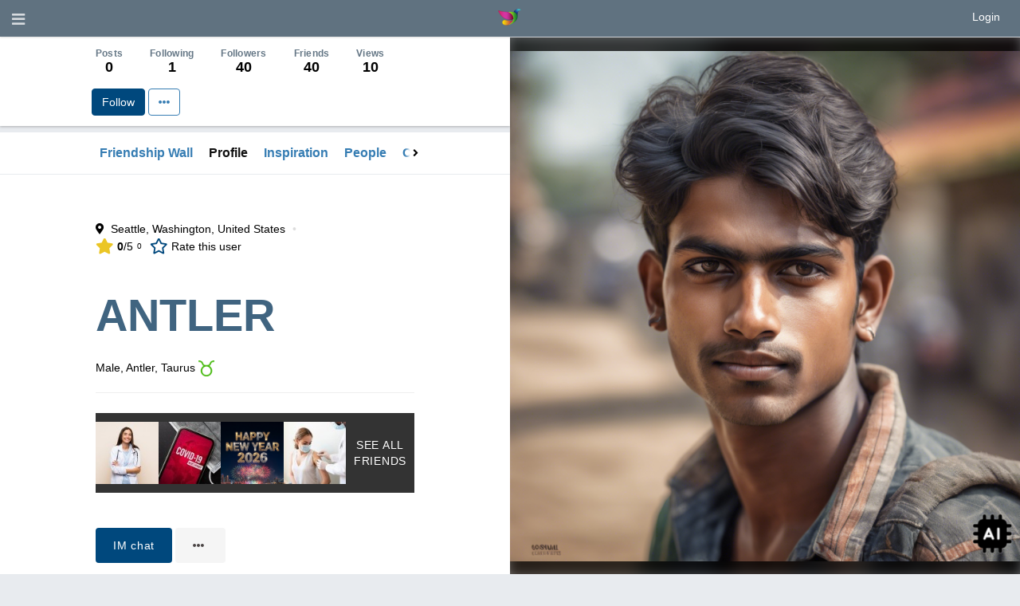

--- FILE ---
content_type: text/html; charset=utf-8
request_url: https://letzkeepitreal.com/users/view/81434513
body_size: 10807
content:
    
<!DOCTYPE html>
<html dir="ltr" lang="en">
    <head>
        <meta http-equiv="X-UA-Compatible" content="IE=edge,chrome=1">
        <meta name="viewport" content="height=device-height, width=device-width, initial-scale=1.0, viewport-fit=cover">
        <meta http-equiv="Content-Type" content="text/html; charset=utf-8">
        <meta http-equiv="expires" content="0">
        <meta http-equiv="pragma" content="no-cache">
        <meta name="revisit-after" content="3 days">

                
        <link rel="stylesheet" href="/application/views/flatty/css/bootstrap-ltr.css">

        <meta name="robots" content="all">

        <link rel="shortcut icon" href="/favicon.ico">

        <!-- For iPhone 4 Retina display: -->
        <link rel="apple-touch-icon-precomposed" sizes="114x114" href="/application/views/flatty/img/favicon/apple-touch-icon-114x114-precomposed.png">
        <!-- For iPad: -->
        <link rel="apple-touch-icon-precomposed" sizes="72x72" href="/application/views/flatty/img/favicon/apple-touch-icon-72x72-precomposed.png">
        <!-- For iPhone: -->
        <link rel="apple-touch-icon-precomposed" href="/application/views/flatty/img/favicon/apple-touch-icon-57x57-precomposed.png">

                <link href="/application/views/flatty/fontawesome-free-5.15.2-web/css/all.min.css" rel="stylesheet" type="text/css">
        <link href="/application/views/flatty/fontawesome-free-5.15.2-web/css/v4-shims.min.css" rel="stylesheet" type="text/css">

        <style>
                        #quick-access__btn {
                line-height: 45px;
            }
            @media (max-width:991px) {
                #quick-access__btn {
                    display: none;
                }
            }
            @media (max-width: 767px) {
                .twitter-header__statistic .profile-summary-block {
                    overflow-x: scroll;
                    white-space: nowrap;
                }
                .twitter-header__panel .col-xs-12 .twitter-header__statistic {
                    margin-left: -15px;
                    margin-right: -15px;
                }
                .twitter-header__mobdescr .profile-summary-block {
                    display: none;
                }
            }
		</style>
  
        <!-- link href="/application/views/flatty/css/swiper.min.css" rel="stylesheet" type="text/css" -->

        	<title>Antler, 27 from Seattle on LetzKeepItREAL Network</title>
        	<meta name="Description" content="">
	<meta name="Keywords" content="">
	<meta property="og:title" content="Antler, 27 from Seattle on LetzKeepItREAL Network">
	<meta property="og:url" content="https://letzkeepitreal.com/users/view/81434513">
	<meta property="og:image" content="https://letzkeepitreal.com/uploads/user-logo/user_type_male//big-eca9239b70.png">
	<meta property="og:site_name" content="letzkeepitreal.com/">
		
        
        <script>
            var site_rtl_settings = 'ltr';
            var is_pjax = parseInt('0');
            var js_events = false;
            var id_user = 0;
            var is_mobile = 0;
        </script>

                <link href="https://letzkeepitreal.com/application/js/jquery-ui/jquery-ui.custom.css" rel="stylesheet" type="text/css" media="all">
<link href="https://letzkeepitreal.com/application/js/jquery.imgareaselect/css/imgareaselect-default.css" rel="stylesheet" type="text/css" media="all">
<link href="https://letzkeepitreal.com/application/views/flatty/sets/new6/css/style-ltr.css?1" rel="stylesheet" type="text/css" media="screen">

        <link href="/application/views/flatty/custom/custom.css?v=1" rel="stylesheet" type="text/css">

        <script>
            var site_url = 'https://letzkeepitreal.com/';
            var site_root = '/';
            var theme = 'flatty';
            var img_folder = 'application/views/flatty/img/';
            var site_error_position = 'center';
            var use_pjax = parseInt('1');
            var pjax_container = '#pjaxcontainer';
        </script>

        <script type="text/javascript" src="/application/js/jquery-3.3.1.min.js"></script>
        <script type="text/javascript">
            var jQuery_3_3_1 = $.noConflict(true);
        </script>

<!-- comment -->
        	<script type="text/javascript" src="/application/js/jquery.js"></script>
        	<script type="text/javascript" src="/application/js/jquery.pjax.js"></script>
        	<script type='text/javascript' src='https://letzkeepitreal.com/application/js/functions.js'></script>
	<script type='text/javascript' src='https://letzkeepitreal.com/application/js/errors.js'></script>
	<script type='text/javascript' src='https://letzkeepitreal.com/application/js/loading.js'></script>
	<script type='text/javascript' src='https://letzkeepitreal.com/application/js/loading_content.js'></script>
	<script type='text/javascript' src='https://letzkeepitreal.com/application/js/pginfo.js'></script>
	<script type='text/javascript' src='https://letzkeepitreal.com/application/js/jquery.imgareaselect/jquery.imgareaselect.js'></script>
	<script type='text/javascript' src='https://letzkeepitreal.com/application/js/jquery.placeholder.js'></script>
	<script type='text/javascript' src='https://letzkeepitreal.com/application/js/alerts.js'></script>
	<script type='text/javascript' src='https://letzkeepitreal.com/application/js/notifications.js'></script>
	<script type='text/javascript' src='https://letzkeepitreal.com/application/js/jquery.gritter.js'></script>
	<script type='text/javascript' src='https://letzkeepitreal.com/application/js/jquery.notification.js'></script>
	<script type='text/javascript' src='https://letzkeepitreal.com/application/js/multi_request.js'></script>
	<script type='text/javascript' src='https://letzkeepitreal.com/application/modules/associations/js/associations_multi_request.js'></script>
	<script type='text/javascript' src='https://letzkeepitreal.com/application/modules/bonuses/js/bonuses_multi_request.js'></script>
	<script type='text/javascript' src='https://letzkeepitreal.com/application/modules/chats/js/chats_multi_request.js'></script>
	<script type='text/javascript' src='https://letzkeepitreal.com/application/modules/events/js/events_multi_request.js'></script>
	<script type='text/javascript' src='https://letzkeepitreal.com/application/modules/friendlist/js/friendlist_multi_request.js'></script>
	<script type='text/javascript' src='https://letzkeepitreal.com/application/modules/im/js/im_multi_request.js'></script>
	<script type='text/javascript' src='https://letzkeepitreal.com/application/modules/kisses/js/kisses_multi_request.js'></script>
	<script type='text/javascript' src='https://letzkeepitreal.com/application/modules/mailbox/js/mailbox_multi_request.js'></script>
	<script type='text/javascript' src='https://letzkeepitreal.com/application/modules/referral_links/js/referral_links_multi_request.js'></script>
	<script type='text/javascript' src='https://letzkeepitreal.com/application/modules/send_vip/js/send_vip_multi_request.js'></script>
	<script type='text/javascript' src='https://letzkeepitreal.com/application/modules/start/js/start_multi_request.js'></script>
	<script type='text/javascript' src='https://letzkeepitreal.com/application/modules/tickets/js/tickets_multi_request.js'></script>
	<script type='text/javascript' src='https://letzkeepitreal.com/application/modules/users/js/users_multi_request.js'></script>
	<script type='text/javascript' src='https://letzkeepitreal.com/application/modules/video_uploads/js/video_uploads_multi_request.js'></script>
	<script type='text/javascript' src='https://letzkeepitreal.com/application/modules/virtual_gifts/js/virtual_gifts_multi_request.js'></script>
	<script type='text/javascript' src='https://letzkeepitreal.com/application/modules/wall_events/js/wall_events_multi_request.js'></script>
	<script type='text/javascript' src='https://letzkeepitreal.com/application/modules/winks/js/winks_multi_request.js'></script>
	<script type='text/javascript' src='https://letzkeepitreal.com/application/js/jquery-ui.custom.min.js'></script>
	<script type='text/javascript' src='https://letzkeepitreal.com/application/js/datepicker-langs/jquery.ui.datepicker-en.js'></script>
        <!-- comment -->

        <script src="/application/js/bootstrap/bootstrap.min.js"></script>
        
        <link href="/application/js/bootstrap-select/bootstrap-select.min.css" rel="stylesheet">
        <script src="/application/js/bootstrap-select/bootstrap-select.min.js"></script>

			<script type="text/javascript" src="/application/js/twig.js/twig.js"></script>
        <script src="/application/views/flatty/js/loading_content.js"></script>

        <link href="/application/js/video-js/video-js.css" rel="stylesheet">
        <script src="/application/js/video-js/videojs-ie8.min.js"></script>
        <script src="/application/js/video-js/video.js"></script>

        <script type="text/javascript">
            var jQueryShow = $.fn.show;
            $.fn.show = function() {
                jQueryShow.apply(this);
                this.removeClass('hide');
                return this;
            };
            var jQueryHide = $.fn.hide;
            $.fn.hide = function() {
                $(this).each(function(){
                  if ($(this).is(":visible")) {
                    jQueryHide.apply($(this));
                    $(this).addClass('hide');
                  }
                });
                return $(this);
            };
        </script>

        <script src="https://letzkeepitreal.com/application/js/jquery.easing.1.3.js"></script>

        <script type="text/javascript" src="https://letzkeepitreal.com/application/js/video_autoplay.js"></script>
        
        	<script>
	  (function(i,s,o,g,r,a,m){i['GoogleAnalyticsObject']=r;i[r]=i[r]||function(){
	  (i[r].q=i[r].q||[]).push(arguments)},i[r].l=1*new Date();a=s.createElement(o),
	  m=s.getElementsByTagName(o)[0];a.async=1;a.src=g;m.parentNode.insertBefore(a,m)
	  })(window,document,'script','//www.google-analytics.com/analytics.js','ga');

	  ga('create', 'G-G72VEH2H9Z', 'auto');
	  ga('send', 'pageview');
	</script>
<!-- Google tag (gtag.js) -->
<script async src="https://www.googletagmanager.com/gtag/js?id=G-G72VEH2H9Z"></script>
<script>
  window.dataLayer = window.dataLayer || [];
  function gtag(){dataLayer.push(arguments);}
  gtag('js', new Date());

  gtag('config', 'G-G72VEH2H9Z');
</script>
    </head>
    <body class="mod-magazine">
                        <script>
	$(function(){
		var data = {"can_like":false,"like_title":"Like"};
		loadScripts(
			'/application/modules/likes/js/../views/flatty/js/likes.js',
			function(){
				likes = new Likes({
					siteUrl: site_url,
					likeTitle: data.like_title,
					canLike: data.can_like
				});
			},
			'',
			{async: true}
		);
	});
</script>
                        <div id="pjaxcontainer" class="pjaxcontainer">
                <div class="pjaxcontainer-inner">
                <script>
                    try {
                        $.pjax.defaults.version = 'default';
                    } catch(e) {
                    }
                    var messages = {"error":{},"info":{},"success":{},"header":false,"subheader":false,"help":false,"back_link":false};
                    var alerts;
                    var notifications;
                    new pginfo({'messages': messages});
                    $(function () {
                        alerts = new Alerts();
                        notifications = new Notifications();
                    });
                </script>
                <script>
    var banners;
    $(function () {
        loadScripts(
                "/application/modules/banners/js/../views/flatty/js/banners.js",
                function () {
                    banners = new Banners;
                },
                'banners'
                );
    });
</script>
                <div id="error_block"></div>
                <div id="info_block"></div>
                <div id="success_block"></div>

                                    <div class="header-container-outer" id="slidemenu-outer">
                        <div class="left-menu-header header-color">
                            <span class="fa fa-times close_left_menu" id="slidemenu-close"></span>
                        </div>

                        <div class="header-container">
                            <div class="left-menu" id="slidemenu">
                                <div class="m10 bold">Social Network</div>                                
                                
                                <div class="left-menu__user">
                                                                    </div>

                                <style>
                                  .main-menu .menu-group i.icon-main-menu {
                                    display: inline-block;
                                    margin: 0;
                                  }
                                </style>
                                <ul class="main-menu">
                                                                            <ul>
	        <li class="menu-group ">
                            <a id="user_main-menu-home-item" href="https://letzkeepitreal.com/start/index/">
                    Home                </a>
                    </li>
        <li class="menu-empty">
            <ul class="submenu noPrint">
                            </ul>
        </li>
	        <li class="menu-group ">
                            <a id="user_main-menu-registration-item" href="https://letzkeepitreal.com/users/registration/">
                    Sign Up                </a>
                    </li>
        <li class="menu-empty">
            <ul class="submenu noPrint">
                            </ul>
        </li>
	</ul>
<script type="text/javascript">
    $(function(){
		loadScripts(
			[
				"/application/modules/menu/js/main-menu.js",
			],
			function(){
				main_menu = new mainMenu({
					siteUrl: site_url,
				});
			},
			'main_menu',
			{async: false}
		);
	});
</script>
                                                                        
                                                                                                            	<script type="text/javascript" src="/application/modules/sites_connection/js/SitesConnection.js"></script>

<script type="text/javascript">
    $(document).ready(function() {
        var config = JSON.parse('{"social":{"site_url":"https:\/\/letzkeepitreal.com\/","site_gid":"social"},"career":{"site_url":"https:\/\/letzkeepitreal.com\/career\/","site_gid":"career"},"kreative":{"site_url":"https:\/\/letzkeepitreal.com\/kreative\/","site_gid":"kreative"},"dating":{"site_url":"https:\/\/letzkeepitreal.com\/datingsite\/","site_gid":"dating"}}');

        sites_connection = new SitesConnection({
            siteUrl: site_url,
            sites_config: config,
            load_sites_data: false
        });
    });
</script>                                  </ul>
                                <div class="clearfix"></div>
                            </div>
                        </div>
                    </div>
                
                            <div id="main-menu-container-outer"></div>
                <header id="main-menu-container">
                    <div class="header-inner">
                        <div data-role="header">
							<div class="logo-mobile-version top-menu-item">
                                <a href="https://letzkeepitreal.com/start/homepage">
                                   <img src="/application/views/flatty/logo/mini_logo.png"
                                        border="0"
                                        alt=""
                                        width="30"
                                        height="30">
                                </a>
                            </div>
                            <div class="col-xs-6 no-padding-left">
                               <menu id="users-alerts-menu" class="menu-alerts">
    <div class="menu-item">
        <a class="uam-top link-open-menu btn-slide"
           data-slidemenu="#slidemenu">
            <i class="fa fa-bars fa-lg item"></i>
            <span class="badge sidebar-sum hide-always"></span>
        </a>
    </div>

    </menu>

<menu id="header-menu" class="menu-alerts">
        </menu>
<script type="text/javascript">
    $(function () {
        loadScripts(
                ["/application/modules/users/js/top-menu.js"],
                function () {
                    new topMenu({
                        siteUrl: site_url,
                        parent: '.menu-alerts-item',
                        summandsParent: '.menu-alerts-more-item'
                    });
                }
        );
    });

    user_ajax_permissions = new loadingContent({
        loadBlockWidth: '620px',
                loadBlockLeftType: 'center',
        loadBlockTopType: 'center',
        loadBlockTopPoint: 100,
        closeBtnClass: 'w'
    });

    function ajax_permissions_form(url){
        $.ajax({
            url: url,
            cache: false,
            data: {redirect_url: location.href},
            success: function(data){
                user_ajax_permissions.show_load_block(data);
            },
            type: 'POST'
        });
    }
</script>
                            </div>
                            <div class="col-xs-6 fltr-important rt-menu-outer col-sm-header-links">
                                <div class="menu-top-right-block">
                                        <a href="javascript:void(0);" id="ajax_login_link" class="top-menu-item">
        Login    </a>
    <script>
        $(function () {
            loadScripts(
                    ["/application/modules/users/js/users-auth.js"],
                    function () {
                        usersAuth = new UsersAuth({
                            siteUrl: site_url,
                        });
                    },
                    ['usersAuth'],
                    {async: true}
            );
        });
    </script>
                                </div>
                                <div class="menu-top-right-item">
                                                                    </div>
                                                                <div class="menu-top-right-block">
                                                                    </div>
                            </div>
                        </div>
                    </div>
                </header>

                <div class="pre-main-inner-content">
                                            <div class="mobile-top-menu">
    <div class="left-box"></div>
    <div class="mobile-menu-wrapper">
    </div>
    <div class="right-box"></div>
</div>
<div class="scroll-to-bottom fixed mobile-menu-item" data-id="page-bottom">
  <button class="btn btn-primary btn-large btn-block">
    Move to bottom</button>
</div>
<div class="scroll-to-top fixed mobile-menu-item" data-id="pjaxcontainer">
  <button class="btn btn-primary btn-large btn-block">
    Back to top</button>
</div>
<script>
    $(function () {
        loadScripts(
            [
                "/application/js/slick/slick.js",
                "/application/modules/menu/js/../views/flatty/js/mobile-top-menu.js"
            ],
            function () {
                mTopMenu = new mobileTopMenu;
            },
            ['mTopMenu'],
            {async: true}
        );
    });
</script>
                                    </div>
            
                <div class="main-inner-content">
                
                                            
                    <div data-role="page" id="main_page">
                                                
                                                
                                            </div>                        

                        <div class="container">
                            <div class="row">
                                <div class="col-xs-12 static-alert-block" id="static-alert-block"></div>
                            </div>
                        </div>

                        
                                                
                                            

<div class="magazine-profile">
            <div class="magazine-profile__media mag-portrait" style="overflow-y: auto;">
            <div class="magazine-profile__avabg" style="background: url(https://letzkeepitreal.com/uploads/user-logo/user_type_male//middle-eca9239b70.png) no-repeat center / cover;"></div>
            <div class="magazine-profile__ava">
                <a id="user_photo" data-profile_id="81434513">
                    <img src="https://letzkeepitreal.com/uploads/user-logo/user_type_male//grand-eca9239b70.png" alt="Antler" title="Antler"
     class="img-responsive img-responsive">
                </a>

                                <div class="view-photo-button photo-action-js">
                    View photo                </div>

                <script>
                    $(function () {
                        loadScripts(
                            ["/application/modules/users/js/../views/flatty/js/users-avatar.js"],
                            function () {
                                user_avatar = new avatar({
                                    site_url: site_url,
                                    id_user:81434513 ,
                                    saveAfterSelect: true,
                                    haveAvatar: '',
                                    callback: function () {
                                        (new usersSettings({siteUrl: site_url})).rebuild('user_logo');
                                    }
                                });
                            },
                            ['user_avatar'],
                            {async: false}
                        );
                    });
                </script>
            </div>
                        <div class="magazine-profile__addon">
                <div class="magazine-profile__ads" id="magazine-profile__ads">
                                        <script>
                        $(function() {
                            var el;

                            if ($(window).width() < 768) {
                                el = $('#profile-content');
                            } else {
                                el = $('#magazine-profile__ads');
                            }

                            el.append($.parseHTML('<div class="magazine-profile__ads-inner"><div class="clearfix" style="padding-bottom:0;clear:both;"><div class="col-xs-12 col-sm-6" style="margin:0;padding:0;"><div class="marketplace-horizontal-block-inner g-flatty-block" style="margin-bottom:15px;"><h3 class="mt5 hide-block-btn-link">Posted by LetzKeepItREAL HOPE</h3><div class="marketplace-block-image-wrapper"><img class="g-rounded" src="https://letzkeepitreal.com/uploads/hope-logo/174/big-a713a53f80.webp"></div><a href="https://letzkeepitreal.com/users/hope_wall/admin">Donate To LetzKeepItREAL - HOPE - FUNDRAISER</a><div class="marketplace-block-description-wrapper">                    Pancreatic Cancer Awareness Month!                </div><a href="https://letzkeepitreal.com/users/hope_wall/admin">View more</a></div></div><div class="col-xs-12 col-sm-6" style="margin:0;padding:0;"><div class="marketplace-horizontal-block-inner g-flatty-block" style="margin-bottom:15px;"><h3 class="mt5 hide-block-btn-link">Posted by LetzKeepItREAL HOPE</h3><div class="marketplace-block-image-wrapper"><img class="g-rounded" src="https://letzkeepitreal.com/uploads/hope-logo/171/big-992a7c7703.jpeg"></div><a href="https://letzkeepitreal.com/users/hope_wall/admin">Donate To LetzKeepItREAL - HOPE - FUNDRAISER</a><div class="marketplace-block-description-wrapper">                    Lung Cancer Awareness Month!                </div><a href="https://letzkeepitreal.com/users/hope_wall/admin">View more</a></div></div></div></div>'));
                        });
                    </script>
                </div>
            </div>
        </div>

        <div class="magazine-profile__text">
                            <div class="twitter-header__panel" style="margin-bottom:8px;">
    <div class="magazine-profile__content">
        <div class="row">
            <div class="twitter-header__statistic">
                <div class="profile-summary-block">
                    <div class="profile-summary-block__column">
                        <div class="profile-summary-block__title">
                            Posts                        </div>
                        <div class="profile-summary-block__num">
                            0
                        </div>
                    </div>
                    <div class="profile-summary-block__column">
                        <div class="profile-summary-block__title">
                            Following                        </div>
                        <div class="profile-summary-block__num">
                            1
                        </div>
                    </div>
                    <div class="profile-summary-block__column">
                        <div class="profile-summary-block__title">
                            Followers                        </div>
                        <div class="profile-summary-block__num">
                            40
                        </div>
                    </div>
                    <div class="profile-summary-block__column">
                        <div class="profile-summary-block__title">
                            Friends                        </div>
                        <div class="profile-summary-block__num">
                            40
                        </div>
                    </div>
                    <div class="profile-summary-block__column">
                        <div class="profile-summary-block__title">
                            Views                        </div>
                        <div class="profile-summary-block__num">
                            10
                        </div>
                    </div>
                </div>
            </div>
            <div class="twitter-header__controls">
                <div class="twitter-header__toolbar-left ">
                                    </div>
                <div class="twitter-header__toolbar-right">
                                            <div class="follow-mobile">
                                                            <a class="btn btn-primary" id="follow_user" href="https://letzkeepitreal.com/favourites/add/81434513/81434513">
                                    Follow</a>
                                                        <div class="dropdown-alias twitter-header__btn">
                                <button class="btn btn-link" id="twiheader_action_other" type="button" data-toggle="dropdown" aria-haspopup="true" aria-expanded="false">
                                    <i class="fa fa-ellipsis-h" aria-hidden="true"></i></button>
                                <ul class="dropdown-menu" aria-labelledby="twiheader_action_other">
                                                                        <li></li>
                                    <li><span class="user-menu-item">
    <a href="javascript:void(0);" class="link-r-margin chat_btn"
       data-chat="pg_videochat" data-user="81434513"
       title="Chat">
        Chat    </a>
</span>
<script type="text/javascript">
	$(function(){
		$('.chat_btn').on('click', function(){
			switch ($(this).data('chat')) {
			  case 'flashchat':
				document.location.href = site_url + 'chats/';
				break;
			  case 'cometchat':
				$('#cometchat_userstab').click();
				$('#cometchat_userlist_' + $(this).data('user')).click();
				break;
              case 'pg_videochat':
				invite_form_to_videochat = new loadingContent({
					loadBlockWidth: '400px',
					closeBtnClass: 'w'
				});
				$.ajax({
					url: site_url + 'chats/ajax_invite_form/'+$(this).data('user'),
					cache: false,
					success: function(data) {
						if (data=='error_online') {
							error_object.show_error_block("You are trying to reach out to a person who is not online now. Please try again later or leave a message", 'error');
						}else if (data.length < 30){
							var redirect_url = site_url + 'chats/go_to_chat/' + data;
							document.location.href = redirect_url;
						} else{
							invite_form_to_videochat.show_load_block(data);
						}
					}
				});
				break;
              case 'oovoochat':
				invite_form_to_videochat = new loadingContent({
					loadBlockWidth: '400px',
					closeBtnClass: 'w'
				});
				$.ajax({
					url: site_url + 'chats/ajax_invite_form/'+$(this).data('user'),
					cache: false,
					success: function(data) {
						if (data=='error_online') {
							error_object.show_error_block("You are trying to reach out to a person who is not online now. Please try again later or leave a message", 'error');
						}else if (data.length < 30){
							var redirect_url = site_url + 'chats/go_to_chat/' + data;
							document.location.href = redirect_url;
						} else{
							invite_form_to_videochat.show_load_block(data);
						}
					}
				});
				break;
			}
		});
	});
</script>
</li>
                                    <li></li>
                                    <li><span class="user-menu-item" id="link-association-240370" data-id="link-association-240370">
    <a id="btn-association-240370" data-id="btn-association-240370"
       class="link-r-margin "
        title="Send an association"
        href="javascript:void(0);">
        Send an association    </a>
</span>
<script>
    $(function () {
        loadScripts(
            "/application/modules/associations/js/../views/flatty/js/associations.js",
            function () {
                var lang_data = {
                    compare: "Yes",
                    more: "Show more",
                    already_sent: "You\'ve already sent an association to this user",
                    associations_empty: "No associations to send. Please contact the site administrator"
                };
                associations = new Associations({
                    siteUrl: site_url,
                    profile_id: '81434513',
                    rand: '240370',
                    compared: '',
                    lang: lang_data,
                });
            },
            'associations',
            {async: false}
        );
    });
</script>
</li>
                                    <li><span class="user-menu-item">
    <a id="btn-kisses-400095" href="javascript:void(0);"
        class="btn-kisses link-r-margin"
        title="Send a smiley">
        Send a smiley    </a>
</span>
<script>
	$(function(){
		loadScripts(
			"/application/modules/kisses/js/kisses.js",
			function(){
				kisses = new Kisses({
					siteUrl: site_url,
					use_form: true,
					btnForm: 'btn-kisses-400095',
					urlGetForm: 'kisses/ajax_get_kisses/81434513',
					urlSendForm: 'kisses/ajax_set_kisses/81434513',
					dataType: 'json',
				});
			},
			['kisses'],
			{async: false}
		);

	});
</script>
</li>
                                    <li role="separator" class="divider"></li>
                                    <li></li>
                                    <li><span class="user-menu-item " id="mark-as-spam-105612">
    <a href="javascript:void(0);" data-id="81434513"
        data-type="users_object" id="mark-as-span-105612"
        class="link-r-margin">
        Report    </a>
</span>
<script>
    loadScripts(
        "/application/modules/spam/js/spam.js",
        function(){
            spam = new Spam({
                siteUrl: '/',
                use_form: true,
                                is_send: '0',
                error_is_send: 'ajax_login_link',
                mark_as_spam_btn: 'mark-as-span-105612',
                mark_as_spam_link: 'mark-as-spam-105612',
            });
        },
        ''
    );
</script>
</li>
                                </ul>
                            </div>
                        </div>
                                    </div>
            </div>
        </div>
    </div>
</div>
                
<div class="wallnav">
        <div class="magazine-profile__content" style="padding-bottom:0;">
        <div class="row">
                <div class="mtabs">
                <div class="mtabs__wrapperlist">
                    <ul class="mtabs__list">
                                                                                                        <li class="mtabs__item ">
                                                                <a data-pjax-no-scroll="1" href="https://letzkeepitreal.com/users/friendship_wall/81434513">
                                    Friendship Wall
                                </a>
                            </li>
                        
                                                <li class="mtabs__item active">
                                                        <a data-pjax-no-scroll="1" href="https://letzkeepitreal.com/users/view/81434513/profile">
                                Profile
                            </a>
                        </li>

                        <li class="mtabs__item ">
                            <a data-toggle="tab" href="#wallnavInspiration">Inspiration</a>
                            <span class="mtabs__triangle"></span>
                        </li>
                        <li class="mtabs__item ">
                            <a data-toggle="tab" href="#wallnavPeople">People</a>
                            <span class="mtabs__triangle"></span>
                        </li>
                        <li class="mtabs__item ">
                            <a data-toggle="tab" href="#wallnavCommunication" href="#">Communication</a>
                            <span class="mtabs__triangle"></span>
                        </li>
                        <li class="mtabs__item ">
                            <a data-toggle="tab" href="#wallnavActivities" href="#">Activities</a>
                            <span class="mtabs__triangle"></span></li>

                                                                                <li class="mtabs__item ">
                                                                <a data-pjax-no-scroll="1" href="https://letzkeepitreal.com/users/view/81434513/gallery">
                                    Gallery
                                </a>
                            </li>
                                            </ul>
                </div>
            </div>

            </div>
    </div>
    <div class="magazine-profile__content" style="padding-bottom:0;background:#dae0e5;">
        <div class="row">
    
    <div class="mtabs-content">
        <div class="mtabs-content__page " role="tabpanel" id="wallnavInspiration">
            <div class="mtabs mtabs_actions">
                <div class="mtabs__wrapperlist">
                    <ul class="mtabs__list">
                        <li class="mtabs__item">
                            <a href="https://letzkeepitreal.com/users/view/81434513/realtalk/">
                                Inspiration Wall</a>
                        </li>
                        <li class="mtabs__item ">
                            <a href="                                                                      https://letzkeepitreal.com/users/view/81434513/goals/
                                                                   ">Motivation Wall</a>
                        </li>
                        <li class="mtabs__item ">
                            <a href="https://letzkeepitreal.com/wall_events/peace_wall/81434513">
                                                                Peace, Love And Unity Wall                            </a>
                        </li>
                    </ul>
                </div>
            </div>
        </div>
        
        <div class="mtabs-content__page " role="tabpanel" id="wallnavPeople">
            <div class="mtabs mtabs_actions">
                <div class="mtabs__wrapperlist">
                    <ul class="mtabs__list">
                        <li class="mtabs__item ">
                            <a href="https://letzkeepitreal.com/favourites/my_favs/81434513">
                                Following</a>
                        </li>
                        <li class="mtabs__item ">
                            <a href="https://letzkeepitreal.com/favourites/i_am_their_fav/81434513">
                                Followers</a>
                        </li>
                        <li class="mtabs__item ">
                            <a href="https://letzkeepitreal.com/favourites/my_unfavs/81434513">
                                </a>
                        </li>
                        <li class="mtabs__item ">
                            <a href="https://letzkeepitreal.com/friendlist/my_friends/81434513">
                                Friends</a>
                        </li>
                    </ul>
                </div>
            </div>
        </div>

        <div class="mtabs-content__page " role="tabpanel" id="wallnavCommunication">

            <div class="mtabs mtabs_actions">
                <div class="mtabs__wrapperlist">
                    <ul class="mtabs__list">
                        <li class="mtabs__item ">
                            <a data-pjax-no-scroll="1" href="https://letzkeepitreal.com/users/view/81434513/realtalk/">
                                Real Talk</a>
                        </li>
                        <li class="mtabs__item ">
                            <a data-pjax-no-scroll="1" href="https://letzkeepitreal.com/users/view/81434513/hope/">
                                Hope</a>
                        </li>
                        <li class="mtabs__item ">
                            <a href="https://letzkeepitreal.com/truth_wall/view/81434513">
                                Truth wall                            </a>
                        </li>
                        <li class="mtabs__item ">
                            <a href="https://letzkeepitreal.com/truth_wall/placeBoards/">
                                Truth News Feed                            </a>
                        </li>
                        <li class="mtabs__item ">
                            <a href="https://letzkeepitreal.com/promoted_posts/view_promoted_page/81434513">
                                Promotions wall                            </a>
                        </li>
                        <li class="mtabs__item ">
                            <a href="https://letzkeepitreal.com/wall_events/peace_wall/81434513">
                                Peace, Love and Unity Wall                            </a>
                        </li>
                        <li class="mtabs__item ">
                            <a href="https://letzkeepitreal.com/wall_events/change_wall/81434513">
                                                                Create Change</a>
                        </li>

                                                
                        <li class="mtabs__item ">
                            <a href="https://letzkeepitreal.com/groups/user_groups/81434513">
                                Groups                            </a>
                        </li>
                        
                                                
                        <li class="mtabs__item ">
                                                                                                                                                                                                                            <a href="https://letzkeepitreal.com/users/view_collaboration_page/81434513">
								                                Collaboration Portal                            </a>
                        </li>
                        <li class="mtabs__item">
                            <a data-pjax-no-scroll="1" href="https://letzkeepitreal.com/im/index/81434513">
                                IM chat</a>
                        </li>
                    </ul>
                </div>
            </div>
        </div>

        <div class="mtabs-content__page " role="tabpanel" id="wallnavActivities">
            <div class="mtabs mtabs_actions">
                <div class="mtabs__wrapperlist">
                    <ul class="mtabs__list">
                        <li class="mtabs__item ">
                            <a href="https://letzkeepitreal.com/users/whats_hot_temp/81434513">
                                                                Whats Hot                            </a>
                        </li>
                        <li class="mtabs__item ">
                            <a href="https://letzkeepitreal.com/users/whats_hot_friends/0/default/81434513">
                                                                What's Hot News Feed                            </a>
                        </li>
                        <li class="mtabs__item ">
                            <a href="                               https://letzkeepitreal.com/users/lol_page/81434513
                               ">
                                                                Lol / Fun Page                            </a>
                        </li>
                        <li class="mtabs__item ">
                            <a href="https://letzkeepitreal.com/users/lol_page/81434513/news_feed">
                                LoL News Feed</a>
                        </li>
                                                <li class="mtabs__item ">
                            <a href="                                                                      https://letzkeepitreal.com/users/view/81434513/goals/
                                                                   ">
                                                                Goals/Tasks                            </a>
                        </li>
                        <li class="mtabs__item ">
                            <a href="                                                                      https://letzkeepitreal.com/events/index/81434513
                                                                      ">
                                  
                                Events                            </a>
                        </li>
                        <li class="mtabs__item ">
                            <a href="                                                                      https://letzkeepitreal.com/companions/index/81434513
                                                                      ">
                                   
                                Companions                            </a>
                        </li>
                        <li class="mtabs__item ">
                            <a href="                                                                      https://letzkeepitreal.com/users/roll_call_right_here/81434513
                                                                      ">
                                   
                                Roll Call                            </a>
                        </li>
                    </ul>
                </div>
            </div>
        </div>
    </div>

            </div>
    </div>
    
</div>

<script>
    $(function () {
        loadScripts(
            "/application/js/mtabs.js",
            function(){
                mtabs.init();
                $('a[data-toggle="tab"]').on('shown.bs.tab', function (e) {
                    mtabs.init();
                })
            },
            [],
            {async: true}
        );
    });
</script>
            
            <div class="magazine-profile__content" id="profile-content">

                <div class="magazine-profile__prename user-all-magazine-description">    <span >
        <i class="fa fa-map-marker"></i>&nbsp;
                    Seattle, Washington, United States
            </span>
    <script>
        $(function () {
            loadScripts(
                    ["/application/modules/users/js/users-settings.js"],
                    function () {
                        change_location = new usersSettings({
                            siteUrl: site_url,
                            langs: {
                                link_select_region: 'Manage location'
                            }
                        });
                    },
                    ['change_location'],
                    {async: false}
            );
        });
    </script>
            <span class="dot-splitter">•</span>
                    <script>
                $(function(){
                    var w = $('.empty-rating').width() + 'px';
                    $('.form-rating').css('min-width', w);
                    $('.set-rating').css('min-width', w);
                });
            </script>                
            <div class="view-rating-block">                   
                <div class="get-rating">
                    <i class="fa fa-star g"></i>
<span data-rating="all_mark">0</span><span class="max-value">/5</span><span class="bottom">0</span>
                </div>
                <div class="set-rating">
                                                                <div class="empty-rating">
                            <i class="fa fa-star-o"></i>
                            <span class="top" data-rating="my_mark">Rate</span>
                            <span class="bottom"><span class="bottom_rate">this user</span></span>
                        </div>                        
                                        <div class="form-rating">
                            <script type="text/javascript">
        $(function () {
            loadScripts(
                ["/application/modules/ratings/js/ratings-form.js"],
                function () {
                    var ratingsForm = new RatingsForm({
                        siteUrl: '/',
                        isPopup: false,                                                langs: {
                            you: ''
                        },
                        rand:978964,
                        contentObj: new loadingContent({
                            loadBlockWidth: '544px',
                            closeBtnClass: 'btn-edge',
                            closeBtnImage: 'pg pg-close-edge pg-lg w',
                            closeBtnPadding: 5,
                        }),
                    });
                    cbSendForm = function (data) {
                        ratingsForm.send_form(data);
                    };
                },
                ['ratingsForm'],
                {async: true}
            );
        });
    </script>

    <script type="text/javascript">
        var cbSendForm;
    </script>

    <form id="ratings_form_978964" action="" method="post" role="form">
	<div>
        
<div class="rating noPrint" id="rating-978964">
	<div class="stars rating-scale">
				            <ins class="fa fa-star-o fa-lg g"
                 data-id="1" data-label="1.0"></ins>
		            <ins class="fa fa-star-o fa-lg g"
                 data-id="2" data-label="2.0"></ins>
		            <ins class="fa fa-star-o fa-lg g"
                 data-id="3" data-label="3.0"></ins>
		            <ins class="fa fa-star-o fa-lg g"
                 data-id="4" data-label="4.0"></ins>
		            <ins class="fa fa-star-o fa-lg g"
                 data-id="5" data-label="5.0"></ins>
		
		<div class="rating-vals hide">
						                                <ins class="fa fa-star fa-lg"
                    data-id="1" data-label="1.0"></ins>
			                                <ins class="fa fa-star fa-lg"
                    data-id="2" data-label="2.0"></ins>
			                                <ins class="fa fa-star fa-lg"
                    data-id="3" data-label="3.0"></ins>
			                                <ins class="fa fa-star fa-lg"
                    data-id="4" data-label="4.0"></ins>
			                                <ins class="fa fa-star fa-lg"
                    data-id="5" data-label="5.0"></ins>
					</div>
	</div>
	<label class="rating-avg" id="rating_avg-978964">
        0
    </label>
	<label class="rating-count" id="rating_count-978964">
        (<i class="fa fa-user g"></i> 0)
    </label>
	<input type="hidden" name="id_poster" value="" />
	<input type="hidden" name="rating_data[main]" value="" />
    <div id="rating_current-978964" class="hide rating-tooltip"></div>
</div>
<script>
    $(function(){
        loadScripts(
            ["/application/modules/ratings/js/ratings.js"],
            function(){
                var ratings = new Ratings({
                    siteUrl: '/',
                    ratingId: 'rating-978964',
                    type: 'previous',
                    rand: '978964',
                                        showLabel: true,                                                        });
            },
            ['ratings'],
            {async: true}
        );
    });
</script>
	</div>
	<input type="hidden" name="type_gid" value="users_object">
	<input type="hidden" name="object_id" value="81434513">
	<input type="hidden" name="responder_id" value="81434513">
	<input type="hidden" name="rating_id" value="">
    </form>

                        </div>
                </div>
            </div>
            </div>

                <h1 class="magazine-profile__name text-overflow" title="Antler">
                    Antler
                </h1>

                <div class="magazine-profile__base">
                                        Male, Antler,
                    Taurus<a class="horoscope-sign" href="https://letzkeepitreal.com/horoscope/view/2">
    <img class="img-responsive" src="https://letzkeepitreal.com/uploads/sign-logo/2015/06/09/2/small-298eeb1f32.png" alt="Taurus" title="Taurus">
</a>
                </div>
                
                                                                <hr>
                <div class="magazine-profile__recentmedia">
                                                            <div class="mag-recent-media ">
            <div class="mag-recent-media__item ">
            <a href="https://letzkeepitreal.com/users/view/452" style="padding:0;">
                <img src="https://letzkeepitreal.com/uploads/user-logo/452/middle-e02eb95b83.jpeg" alt="HEALTH" title="HEALTH"
     >
                
            </a>
        </div>
            <div class="mag-recent-media__item ">
            <a href="https://letzkeepitreal.com/users/view/81431065" style="padding:0;">
                <img src="https://letzkeepitreal.com/uploads/user-logo/81431065/middle-4c5df93803.jpeg" alt="COVID19_UPDATES" title="COVID19_UPDATES"
     >
                
            </a>
        </div>
            <div class="mag-recent-media__item mag-recent-media__item_hidden">
            <a href="https://letzkeepitreal.com/users/view/81431130" style="padding:0;">
                <img src="https://letzkeepitreal.com/uploads/user-logo/81431130/middle-70ef0a1102.png" alt="WORLD_HOLIDAYS" title="WORLD_HOLIDAYS"
     >
                
            </a>
        </div>
            <div class="mag-recent-media__item ">
            <a href="https://letzkeepitreal.com/users/view/81431133" style="padding:0;">
                <img src="https://letzkeepitreal.com/uploads/user-logo/81431133/middle-0616ea0f51.jpeg" alt="COVID_VACCINES" title="COVID_VACCINES"
     >
                
            </a>
        </div>
        <div class="mag-recent-media__item">
        <a href="https://letzkeepitreal.com/friendlist/my_friends/81434513">See All Friends</a>
    </div>
</div>
                
                    <div class="clearfix"></div>
                </div>
                                
                                                            <div class="magazine-profile__actions">
                                                            <button onclick="javascript: $('#ajax_login_link').click();" class="btn btn-primary ellipsis">
                                    IM chat                                </button>
                                <button type="button" class="btn btn-default" onclick="javascript: $('#ajax_login_link').click();">
                                    <i class="fa fa-ellipsis-h"></i>&nbsp;                                </button>
                                                    </div>

                        <hr>

                        <div class="magazine-profile__gifts clearfix">
                            <div class="user-gifts-block">
                                <div class="media-items">
                                                                        <a id="btn-virtual_gift-535641" href="javascript:;"
   title="">
	<i class="fa fa-gift"></i> Send a virtual gift</a>
<style>
.load_content_bg {
    height: auto;
}
.load_content_inner {
    height: auto;
    -ms-transform: translateY(-50%);
    -webkit-transform: translateY(-50%);
    transform: translateY(-50%);
    top: 50%;
}
</style>
<script>
	$(function(){
		loadScripts(
			"/application/modules/virtual_gifts/js/send_gift.js",
			function(){
				virtual_gifts = new SendGift({
					siteUrl: site_url,
					use_form: true,
					btnForm: 'btn-virtual_gift-535641',
					urlGetForm: 'virtual_gifts/ajax_get_gifts_form/81434513',
					urlSendForm: 'virtual_gifts/ajax_set_gifts/81434513',
					dataType: 'html'
				});
			},
			['virtual_gifts'],
			{async: false}
		);
	});
</script>
                                </div>
                            </div>
                        </div>
                    
                                        <hr>

                    <div class="magazine-profile__params">
                                                                                                                                                                                                                                                                                                                                                                                                                                                                                                                                                                                                                                                                                                                                                                                                                                                                                                    </div>
                
                
                <div style="background: #fff;">
                                                                                <div class="banner-320x250-place">
                        
            <div onclick="" id="banner-place-banner-320x250">
                                    <a href="https://letzkeepitreal.com/banners/go/5" title="The New LetzKeepItREAL Network!"
                       target="_blank">
                        <img alt="The New LetzKeepItREAL Network!" src="https://letzkeepitreal.com/uploads/banner/5/552bf5a850.jpeg" class="banner img-responsive" style="margin:0 auto;">
                    </a>
                            </div>
            </div>
                                    </div>
            </div>

        </div>
    </div>

<script>
    $(document).ready(function(){
        new videoAutoplay({
            is_mobile: is_mobile,
        });
    });
</script>

                                        </div>
                                                                <div class="logo-mobile-version"></div>
            </div>
        </div>

                    <footer>
                <div class="container">
                    <div class="row">
                        <div class="col-md-12">
                            <ul class="footer-languages">
                                <span><i class="fa fa-globe"></i>Language:</span>
            <li >
            <a onclick="locationHref('https://letzkeepitreal.com/languages/change_lang/1', 'hard');">
                Русский</a>,        </li>
                <li >
            <a class="active">
                English</a>,        </li>
                <li >
            <a onclick="locationHref('https://letzkeepitreal.com/languages/change_lang/3', 'hard');">
                Deutsch</a>,        </li>
                <li >
            <a onclick="locationHref('https://letzkeepitreal.com/languages/change_lang/4', 'hard');">
                Español</a>,        </li>
                <li >
            <a onclick="locationHref('https://letzkeepitreal.com/languages/change_lang/8', 'hard');">
                Français</a>,        </li>
                <li >
            <a onclick="locationHref('https://letzkeepitreal.com/languages/change_lang/9', 'hard');">
                Dansk</a>,        </li>
                <li class="last">
            <a onclick="locationHref('https://letzkeepitreal.com/languages/change_lang/10', 'hard');">
                中文(简体)</a>        </li>
                                </ul>
                        </div>
                    </div>
                </div>
                <div class="footer-banners">
					<div class="container">
						<div class="bottom-banner-place">
                        
            <div onclick="" id="banner-place-bottom-banner">
                                    <a href="https://letzkeepitreal.com/banners/go/2" title="The New LetzKeepItREAL Network!"
                       target="_blank">
                        <img alt="The New LetzKeepItREAL Network!" src="https://letzkeepitreal.com/uploads/banner/2/1c7283bbb8.png" class="banner img-responsive" style="margin:0 auto;">
                    </a>
                            </div>
            </div>
                    </div>
                </div>
                                <div class="footer-menu">
                    <div class="container">
                        <div class="row">
															            <div class="col-sm-3 col-md-2">
                <div class="footer-menu-title-block" data-title="Help " data-id="footer-menu-title-0" id="footer-menu-title-0">
                    Help 
                </div>
                                    <ul class="footer-menu-list-block list-group">
                                                    <li class="footer-menu-list-group-item">
                                <a id="footer_footer-menu-help-item_footer-menu-tickets-item" href="https://letzkeepitreal.com/tickets/index/">
                                    <div class="footer-menu-list-group-item-text">
                                        <span class="fm-icon"><i class="fa fa-angle-right"></i></span>
                                        Contact us
                                    </div>
                                </a>
                            </li>
                                                    <li class="footer-menu-list-group-item">
                                <a id="footer_footer-menu-help-item_footer-menu-map-item" href="https://letzkeepitreal.com/site_map/index/">
                                    <div class="footer-menu-list-group-item-text">
                                        <span class="fm-icon"><i class="fa fa-angle-right"></i></span>
                                        Site map
                                    </div>
                                </a>
                            </li>
                                            </ul>
                            </div>
                    <div class="col-sm-3 col-md-2">
                <div class="footer-menu-title-block" data-title="About" data-id="footer-menu-title-1" id="footer-menu-title-1">
                    About
                </div>
                                    <ul class="footer-menu-list-block list-group">
                                                    <li class="footer-menu-list-group-item">
                                <a id="footer_footer-menu-about-item_footer-menu-news-item" href="https://letzkeepitreal.com/news/index/">
                                    <div class="footer-menu-list-group-item-text">
                                        <span class="fm-icon"><i class="fa fa-angle-right"></i></span>
                                        News
                                    </div>
                                </a>
                            </li>
                                                    <li class="footer-menu-list-group-item">
                                <a id="footer_footer-menu-about-item_footer-menu-about-us-item" href="https://letzkeepitreal.com/content/view/about_us">
                                    <div class="footer-menu-list-group-item-text">
                                        <span class="fm-icon"><i class="fa fa-angle-right"></i></span>
                                        About us
                                    </div>
                                </a>
                            </li>
                                            </ul>
                            </div>
                    <div class="col-sm-3 col-md-2">
                <div class="footer-menu-title-block" data-title="Privacy Policy" data-id="footer-menu-title-2" id="footer-menu-title-2">
                    Privacy Policy
                </div>
                                    <ul class="footer-menu-list-block list-group">
                                                    <li class="footer-menu-list-group-item">
                                <a id="footer_footer-menu-policy-item_footer-menu-privacy-item" href="https://letzkeepitreal.com/content/view/privacy-and-security">
                                    <div class="footer-menu-list-group-item-text">
                                        <span class="fm-icon"><i class="fa fa-angle-right"></i></span>
                                        Privacy
                                    </div>
                                </a>
                            </li>
                                                    <li class="footer-menu-list-group-item">
                                <a id="footer_footer-menu-policy-item_footer-menu-terms-item" href="https://letzkeepitreal.com/content/view/legal-terms">
                                    <div class="footer-menu-list-group-item-text">
                                        <span class="fm-icon"><i class="fa fa-angle-right"></i></span>
                                        Terms of use
                                    </div>
                                </a>
                            </li>
                                            </ul>
                            </div>
                    <div class="col-sm-3 col-md-2">
                <div class="footer-menu-title-block" data-title="Links" data-id="footer-menu-title-3" id="footer-menu-title-3">
                    Links
                </div>
                            </div>
                                                            </div>
                    </div>
                </div>
                                <div class="footer-info">
                    <div class="container">
                        <div class="row">
                            <div class="col-sm-6 col-md-6">
                                <div class="copyright">
                                                                        LetzKeepItREAL © ® SM 2026
                                </div>
                            </div>
                        </div>
                    </div>
                </div>
            </footer>
        
        
                            
        
        <div id="page-bottom"></div>

        <script>
            $('body').removeClass('index-page site-page')
                     .addClass('site-page');
        </script>
        <script type="text/javascript" src="https://letzkeepitreal.com/application/js/flowplayer/flowplayer-3.2.6.min.js"></script>

        <script src="https://letzkeepitreal.com/application/js/bootstrap-switch/dist/js/bootstrap-switch.min.js"></script>

        <script src="https://letzkeepitreal.com/application/js/jquery-migrate-1.1.1.js"></script>
    
    
                        <script>
                            $('#profile-content .title-block.show, #left-block .title-block.show, #right-block .title-block.show').each(function() {
                                $(this).off('click').on('click', function () {
                                    let el = $(this);
                                    if (el.hasClass('collapse')) {
                                        el.removeClass('collapse');
                                    } else {
                                        el.addClass('collapse');
                                    }
                                });
                            });
                        </script>

        </div>
        	<script type="text/javascript" src="/application/js/giphy.js"></script>
	<script type="text/javascript" src="/application/modules/wall_events/js/giphy_gif_render.js"></script>
    <script>
        $(document).ready(function(){
            window.giphy_global_object = window.giphy_global_object || (new Giphy('U0A09K7s6reYjE7UzkmWgJq3k1l9AmCK'));

            window.giphy_render = new GiphyGifRender({
                siteUrl: site_url,
                giphy_object: window.giphy_global_object,
                formRand: '3660179',
            });
			
			        });
    </script>
    <style>
        .giphy-rendered-gif {
            max-width: 100%;
        }
    </style>			<script>
	  (function(i,s,o,g,r,a,m){i['GoogleAnalyticsObject']=r;i[r]=i[r]||function(){
	  (i[r].q=i[r].q||[]).push(arguments)},i[r].l=1*new Date();a=s.createElement(o),
	  m=s.getElementsByTagName(o)[0];a.async=1;a.src=g;m.parentNode.insertBefore(a,m)
	  })(window,document,'script','//www.google-analytics.com/analytics.js','ga');

	  ga('create', 'G-G72VEH2H9Z', 'auto');
	  ga('send', 'pageview');
	</script>
<!-- Google tag (gtag.js) -->
<script async src="https://www.googletagmanager.com/gtag/js?id=AW-307623695"></script>
<script>
  window.dataLayer = window.dataLayer || [];
  function gtag(){dataLayer.push(arguments);}
  gtag('js', new Date());

  gtag('config', 'AW-307623695');
</script>	<script>(function(){function c(){var b=a.contentDocument||a.contentWindow.document;if(b){var d=b.createElement('script');d.innerHTML="window.__CF$cv$params={r:'9be3028fefa119b0',t:'MTc2ODQ1NTMyOQ=='};var a=document.createElement('script');a.src='/cdn-cgi/challenge-platform/scripts/jsd/main.js';document.getElementsByTagName('head')[0].appendChild(a);";b.getElementsByTagName('head')[0].appendChild(d)}}if(document.body){var a=document.createElement('iframe');a.height=1;a.width=1;a.style.position='absolute';a.style.top=0;a.style.left=0;a.style.border='none';a.style.visibility='hidden';document.body.appendChild(a);if('loading'!==document.readyState)c();else if(window.addEventListener)document.addEventListener('DOMContentLoaded',c);else{var e=document.onreadystatechange||function(){};document.onreadystatechange=function(b){e(b);'loading'!==document.readyState&&(document.onreadystatechange=e,c())}}}})();</script></body>
</html>


--- FILE ---
content_type: application/javascript
request_url: https://letzkeepitreal.com/application/modules/im/js/im_multi_request.js
body_size: 14
content:
if (typeof MultiRequest !== 'undefined') {
    MultiRequest.initAction({
        gid: 'im_message',
        params: {module: 'im', model: 'Im_contact_list_model', method: 'check_new_messages'},
        paramsFunc: function () {
			return {};
        },
        callback: function (resp) {
            $('#menu_im_alerts .im-sum,#user_user-menu-communication_user_im_item .badge').html(resp.count_new ? resp.count_new : '');
            
            if (resp.count_new) {
				$('#user_user-menu-communication_user_im_item .badge').removeClass('hide');
			} else {
				$('#user_user-menu-communication_user_im_item .badge').addClass('hide');
			}
        },
        period: 1,
        status: 0
    });

	if(id_user){
		MultiRequest.enableAction('im_message');
	}

	$(document).on('users:login', function(){
		MultiRequest.enableAction('im_message');
	}).on('users:logout, session:guest', function(){
		MultiRequest.disableAction('im_message');
	});
}


--- FILE ---
content_type: application/javascript
request_url: https://letzkeepitreal.com/application/views/flatty/js/loading_content.js
body_size: 2485
content:
(function(global) {
    "use strict";
    global.loadingContent = function(optionArr, template) {
        if ( loadingContent.prototype._self ) {
            return loadingContent.prototype._self.addWindow(optionArr, template);
        }

        loadingContent.prototype._self = this;
        loadingContent.prototype.loadedBlock = {};
        loadingContent.prototype.templates = [];
        
        function Window(options, popupTemplate) {
            var randNumber = Math.round(Math.random(1000) * 1000);
            
            this.properties = {
                loadBlockID: 'user_load_content',
                loadBlockBgID: 'user_load_content_bg' + randNumber,
                loadBlockBgClass: 'load_content_bg',
                loadBlockClass: 'load_content_inner',
                linkerObjID: '',
                loadBlockWidth: '50%',
                loadBlockLeftType: 'center', /// left, right
                loadBlockLeftPoint: 0,
                loadBlockTopType: 'center', /// top, bottom
                loadBlockTopPoint: 0,
                dir: site_rtl_settings, /// rtl
                posPropertyLeft: "left",
                posPropertyRight: "right",
                headline: '',
                blockBody: true,
                closeBtnID: 'user_load_content_close' + randNumber,
                closeBtnClass: 'load_content_close',
                closeBtnUse: true,
                closeBtnPadding: 5,
                draggable: false,
                showAfterImagesLoad: true,
                contentImages: 0,
                contentLoadedImages: 0,
                otherClass: '', //custom class for loadBlockID
                ///// left / right buttons 
                leftBtnID: 'user_load_content_left' + randNumber,
                leftBtnClass: 'load_content_left',
                leftBtnFunction: function () {
                },
                leftBtnCreated: false,
                rightBtnID: 'user_load_content_right' + randNumber,
                rightBtnClass: 'load_content_right',
                rightBtnFunction: function () {
                },
                rightBtnCreated: false,
                onClose: function () {
                },
                destroyOnReload: true
            }
        
            var _self = this;

            this.Init = function (options, template) {
                _self.properties = $.extend(_self.properties, options);
                
                if (_self.properties.loadBlockID == 'user_load_content') {
                    _self.properties.loadBlockID += randNumber;
                }
                
                if (_self.properties.dir == 'rtl') {
                    _self.properties.posPropertyLeft = "right";
                    _self.properties.posPropertyRight = "left";

                    if (_self.properties.loadBlockLeftType != 'center' && _self.properties.linkerObjID) {
                        if (_self.properties.loadBlockLeftType == 'left') {
                            _self.properties.loadBlockLeftType = 'right';
                        } else {
                            _self.properties.loadBlockLeftType = 'left';
                        }
                    }
                }
                
                _self.create_load_block(template);

                $(global).off('resize.loadblock').on('resize.loadblock', function () {
                    _self.reposition_load_block();
                });

                $(global.document).on('pjax:start', function (e) {
                    if (_self.properties.destroyOnReload) {
                        _self.destroy();
                    } else {
                        _self.hide_load_block();
                    }
                });
            }

            this.extend_errors = function (errors) {
                _self.errors = $.extend(_self.errors, errors);
            }

            this.destroy = function () {
                _self.hide_load_block();
                $('body')
                        .find('#' + _self.properties.loadBlockID + ', ' + 
                              '#' + _self.properties.closeBtnID + ', ' +
                              '#' + _self.properties.leftBtnID + ', ' +
                              '#' + _self.properties.rightBtnID + ', ' +
                              '.' + _self.properties.loadBlockBgClass)
                        .remove();
            }

            this.create_load_block = function (template) {
                var content = global.twig({ref: 'popup-template-' + template}).render({
                    block_background_id: _self.properties.loadBlockBgID, 
                    block_id: _self.properties.loadBlockID,
                    use_close_button: _self.properties.closeBtnUse,
                    close_button_id: _self.properties.closeBtnID
                });

                $("body").append(content);
                
                if (_self.properties.draggable) {
                    $("#" + _self.properties.loadBlockID).draggable({handle: "h1"});
                }
            }

            this.show_load_block = function (content, animate) {
                animate = animate || false;
                
                var loaded_block = _self.getLoadedBlock();
                if(!$.isEmptyObject(loaded_block)) {
                    _self.unsetLoadedBlock();
                    loaded_block.show_load_block(content, animate);
                    return;
                }
                
                _self.setLoadedBlock(_self);
                _self.active_bg();
              
                var height_old = $("#" + _self.properties.loadBlockID + '_content').height();
                $("#" + _self.properties.loadBlockID + '_content').html(content);
            
            
                var height = $("#" + _self.properties.loadBlockID + '_content').height();
                if (animate && height_old && height) {
                    $("#" + _self.properties.loadBlockID + '_content').stop().css('height', height_old + 'px').animate({'height': height + 'px'}, 100, function () {
                        $(this).css('height', 'auto')
                    });
                }
                
                _self.reposition_load_block();

                if (_self.properties.showAfterImagesLoad) {
                    _self.properties.contentImages = $("#" + _self.properties.loadBlockID + ' img').length;
                    _self.properties.contentLoadedImages = 0;
                    _self.show_after_load();
                } else {
                    $("#" + _self.properties.loadBlockID).fadeIn();
                    if (_self.properties.closeBtnUse) {
                        _self.active_close();
                    }
                    if (_self.properties.leftBtnCreated) {
                        _self.active_left();
                    }
                    if (_self.properties.rightBtnCreated) {
                        _self.active_right();
                    }
                }
                
                if (_self.properties.blockBody) {
                    var window_width = $(global).width();
                    $('body').css('overflow', 'hidden');
                    var margin = ($(global).width() - window_width);
                    $('body').css('margin-' + _self.properties.posPropertyRight, margin + 'px');

                    $('#' + _self.properties.loadBlockBgID).css({'overflow-x': 'auto', 'overflow-y': 'scroll', 'display': 'block'});
                }
                if (_self.properties.otherClass) {
                    $("#" + _self.properties.loadBlockID).attr('class', '');
                    $("#" + _self.properties.loadBlockID).addClass(_self.properties.otherClass).addClass(_self.properties.loadBlockClass);
                }
				
				if (navigator.userAgent.match(/iPad/i) || navigator.userAgent.match(/iPhone/i) || navigator.userAgent.match(/iPod/i)) {
                    $('body').css('position', 'fixed');
                }
            }

            this.show_after_load = function () {
                if (_self.properties.contentLoadedImages < _self.properties.contentImages) {
                    $("#" + _self.properties.loadBlockID + ' img').load(function () {
                        _self.properties.contentLoadedImages++;
                    });
                    setTimeout(_self.show_after_load, 300);
                } else {
                    _self.reposition_load_block();
                    $("#" + _self.properties.loadBlockID).fadeIn();
                    if (_self.properties.closeBtnUse) {
                        _self.active_close();
                    }
                    if (_self.properties.leftBtnCreated) {
                        _self.active_left();
                    }
                    if (_self.properties.rightBtnCreated) {
                        _self.active_right();
                    }
                }

            }

            this.reposition_load_block = function () {
                
            }

            this.hide_load_block = function () {
                var loaded_block = _self.getLoadedBlock();
                if(!$.isEmptyObject(loaded_block)) {
                    _self.unsetLoadedBlock();
                    loaded_block.hide_load_block();
                    return;
                }
                
                if (global.wc_videoStreamUrl) {
                    global.wc_videoStreamUrl = null;
                }
                if (_self.properties.blockBody) {
                    $('body').css('overflow', 'auto').css('margin-' + _self.properties.posPropertyRight, 'auto');
                }
                $("#" + _self.properties.loadBlockBgID).hide();
                if ($("#" + _self.properties.loadBlockID).css('display') == 'none') {
                    return;
                }
                
                _self.clear_buttons();
                
                $("#" + _self.properties.loadBlockID).fadeOut(300, function () {
                    $("#" + _self.properties.loadBlockID + '_content').html('');
                    _self.inactive_bg();
                });
				
				if (navigator.userAgent.match(/iPad/i) || navigator.userAgent.match(/iPhone/i) || navigator.userAgent.match(/iPod/i)) {
                    $('body').css('position', 'static');
                }
				
                _self.properties.onClose();
            }

            this.clear_buttons = function () {
                if (_self.properties.closeBtnUse) {
                    _self.inactive_close();
                }
                if (_self.properties.leftBtnCreated) {
                    _self.inactive_left();
                }
                if (_self.properties.rightBtnCreated) {
                    _self.inactive_right();
                }
            }

            this.active_bg = function () {
                $("#" + _self.properties.loadBlockBgID).fadeIn(100).unbind().bind('click', function (e) {
                    if ($(e.target).attr('id') == _self.properties.loadBlockBgID) {
                        _self.hide_load_block();
                    }
                });
            }

            this.inactive_bg = function () {
                if ($("#" + _self.properties.loadBlockBgID).css('display') != 'none') {
                    $("#" + _self.properties.loadBlockBgID).fadeOut();
                    $("#" + _self.properties.loadBlockBgID).unbind();
                }
            }

            this.active_close = function () {
                if ($("#" + _self.properties.closeBtnID).css('display') == 'none') {
                    $("#" + _self.properties.closeBtnID).bind('click', function () {
                        _self.hide_load_block();
                        
                    });
                    $("#" + _self.properties.closeBtnID).fadeIn();
                }
            }

            this.inactive_close = function () {
                if ($("#" + _self.properties.closeBtnID).css('display') == 'none') {
                    $("#" + _self.properties.closeBtnID).unbind();
                    $("#" + _self.properties.closeBtnID).fadeOut();
                }
            }

            this.position_close = function () {

            }

            this.create_left = function (func) {
                _self.inactive_left();
                $("#" + _self.properties.loadBlockID).append('<div id="' + _self.properties.leftBtnID + '"></div>');
                _self.properties.leftBtnFunction = func;
                _self.properties.leftBtnCreated = true;
                $("#" + _self.properties.leftBtnID)
                        .addClass(_self.properties.leftBtnClass)
                        .css({
                            'cursor': 'pointer',
                            'position': 'absolute',
                            'display': 'none',
                            'z-index': '1001'
                        });
                _self.position_left();
            }

            this.create_right = function (func) {
                _self.inactive_right();
                $("#" + _self.properties.loadBlockID).append('<div id="' + _self.properties.rightBtnID + '"></div>');
                _self.properties.rightBtnFunction = func;
                _self.properties.rightBtnCreated = true;
                $("#" + _self.properties.rightBtnID)
                        .addClass(_self.properties.rightBtnClass)
                        .css({
                            'cursor': 'pointer',
                            'position': 'absolute',
                            'display': 'none',
                            'z-index': '1001'
                        });
                _self.position_right();
            }

            this.active_left = function () {
                _self.position_left();
                $("#" + _self.properties.leftBtnID).unbind('click').bind('click', _self.properties.leftBtnFunction).fadeIn();
            }

            this.inactive_left = function () {
                $("#" + _self.properties.leftBtnID).remove();
                _self.properties.leftBtnCreated = false;
            }

            this.active_right = function () {
                _self.position_right();
                $("#" + _self.properties.rightBtnID).unbind('click').bind('click', _self.properties.rightBtnFunction).fadeIn();
            }

            this.inactive_right = function () {
                $("#" + _self.properties.rightBtnID).remove();
                _self.properties.rightBtnCreated = false;
            }

            this.position_left = function () {
                var padding = 8;
                var main_window_left = parseInt($("#" + _self.properties.loadBlockID).css(_self.properties.posPropertyLeft));
                var main_window_top = parseInt($("#" + _self.properties.loadBlockID).css('top'));
                var main_window_height = $("#" + _self.properties.loadBlockID).height();
                var x = main_window_left + padding;
                var y = main_window_top + (main_window_height - $("#" + _self.properties.leftBtnID).height()) / 2;
                $("#" + _self.properties.leftBtnID).css(_self.properties.posPropertyLeft, '0px').css('top', '0px');
            }
            this.position_right = function () {
                var padding = 8;
                var main_window_left = parseInt($("#" + _self.properties.loadBlockID).css(_self.properties.posPropertyLeft));
                var main_window_top = parseInt($("#" + _self.properties.loadBlockID).css('top'));
                var main_window_width = $("#" + _self.properties.loadBlockID).width();
                var main_window_height = $("#" + _self.properties.loadBlockID).height();
                var x = main_window_left + main_window_width - $("#" + _self.properties.rightBtnID).width() - padding;
                var y = main_window_top + (main_window_height - $("#" + _self.properties.rightBtnID).height()) / 2;
                $("#" + _self.properties.rightBtnID).css(_self.properties.posPropertyRight, '0px').css('top', '0px');
            }
            
            this.setOptions = function (options) {
                _self.properties = $.extend(_self.properties, options);
                return this;
            }

            this.changeTemplate = function(template) {
                if ($.inArray(template, loadingContent.prototype.templates) == -1) {
                    global.twig({
                        id: 'popup-template-' + template,
                        href: global.site_root + 'application/views/' + 
                              global.theme + '/popup/' + template + '.twig',
                        async: false
                    });
                    
                    loadingContent.prototype.templates.push(template);
                }
                
                var content = global.twig({ref: 'popup-template-' + template}).render({
                    block_background_id: _self.properties.loadBlockBgID, 
                    block_id: _self.properties.loadBlockID,
                    use_close_button: _self.properties.closeBtnUse,
                    close_button_id: _self.properties.closeBtnID
                });

                $('#' + _self.properties.loadBlockBgID).replaceWith(content);
                
                if (_self.properties.draggable) {
                    $("#" + _self.properties.loadBlockID).draggable({handle: "h1"});
                }
                
                return this;
            }

            this.update_css_styles = function (cssArr, target) {
                return this;
            }
            
            this.setLoadedBlock = function(obj) {
                loadingContent.prototype.loadedBlock = obj;
            }
            
            this.unsetLoadedBlock = function() {
                loadingContent.prototype.loadedBlock = {};
            }
            
            this.getLoadedBlock = function() {
                return loadingContent.prototype.loadedBlock;
            }
            
            _self.Init(options, popupTemplate);

            return _self;
        }

        this.addWindow = function(options, template) {
            template = template || 'default';
            
            if ($.inArray(template, loadingContent.prototype.templates) == -1) {
                try {
                    global.twig({
                        id: 'popup-template-' + template,
                        href: global.site_root + 'application/views/' + 
                              global.theme + '/popup/' + template + '.twig',
                        async: false
                    });
                } catch(e) { 
                    console.log(e);
                }
                
                loadingContent.prototype.templates.push(template);
            }
          
            return new Window(options, template);
        }

        return loadingContent.prototype._self.addWindow(optionArr, template);
    }
}(window));







--- FILE ---
content_type: application/javascript
request_url: https://letzkeepitreal.com/application/modules/kisses/js/kisses.js
body_size: 510
content:
function Kisses(optionArr) {
    this.properties = {
        siteUrl: '',
        use_form: true,
        btnForm: 'btn-kisses',
        cFormId: 'kisses_form',
        urlGetForm: '',
        urlSendForm: '',
        id_close: 'btn_send_kisses',
        errorObj: new Errors,
        dataType: 'html',
        contentObj: new loadingContent({
            loadBlockWidth: '50%',
            closeBtnClass: 'w',
            scroll: true,
            closeBtnPadding: 5,
            blockBody: true,
        })
    };

    var _self = this;

    this.Init = function (options) {

        _self.properties = $.extend(_self.properties, options);

        $('#' + _self.properties.btnForm).unbind('click').bind('click', function (e) {
            e.preventDefault();
            if (_self.properties.use_form) {
                _self.get_form();
            }
        }).show();
    }

    this.get_form = function () {
            $.ajax({
                url: _self.properties.siteUrl + _self.properties.urlGetForm,
                type: 'POST',
                cache: false,
                dataType: _self.properties.dataType,
                beforeSend: function () {
                    return preCheckAccess(_self.properties.urlGetForm);
                },
                success: function (data) {
                    if (data.errors) {
                        error_object.show_error_block(data.errors, 'error');
                    } else {
                        _self.properties.contentObj.show_load_block(data);
                        $('#' + _self.properties.id_close).unbind().bind('click', function () {
                            _self.clearBox();
                            return false;
                        });
                    }
                }
            });

        return false;
    }

    this.send_form = function (data) {
        $.ajax({
            url: _self.properties.siteUrl + _self.properties.urlSendForm,
            type: 'POST',
            data: data,
            dataType: 'json',
            cache: false,
            success: function (data) {
                if (typeof (data.error) != 'undefined' && data.error != '') {
                    _self.properties.errorObj.show_error_block(data.error, 'error');
                } else {
                    _self.properties.errorObj.show_error_block(data.success, 'success');
                    _self.properties.contentObj.hide_load_block();
                }
            }
        });

        return false;
    }

    this.clearBox = function () {
        var data = $('#' + _self.properties.cFormId).serialize();
        _self.send_form(data);
    }

    _self.Init(optionArr);
}


--- FILE ---
content_type: application/javascript
request_url: https://letzkeepitreal.com/application/modules/users/js/users-settings.js
body_size: 5625
content:
/* global site_rtl_settings */
function usersSettings(optionArr) {
    'use strict';
    this.properties = {
        siteUrl: '',
        guest_view_profile_allow_id: '#guest_view_profile_allow',
        guest_view_profile_allow: {},
        guest_view_profile_limit_id: '#guest_view_profile_limit',
        guest_view_profile_limit: {},
        guest_view_profile_num_id: '#guest_view_profile_num',
        guest_view_profile_num: {},
        servicesMenuTemplate: '#services-menu_template',
        availableData: '',
        getChangeLocationForm: 'users/getChangeLocationForm',
        setChangeLocationForm: 'users/setChangeLocationForm',
        getAvailableActivation: 'users/getAvailableActivation/',
        setUserIds: 'users/set_user_ids',
        dataChangeProfile: '[data-change=profile]',
        dataChangeLocation: '[data-change=location]',
        dataChangeAvatar: '[data-change=user-avatar]',
        changeUserPhotoBlock: '#user_photo_block',
        changeLocationBlock: '#change-location-block',
        saveLocationBlock: '#save-location-block',
        fieldInfo: '.owner-actions .field-block',
        servicesMenuId: '#services-menu',
        iAgreeTerms: '#i_agree_terms',
        servicesMenu: '#services-menu',
        errorObj: new Errors,
        avatarObj: '',
        class:{
            dropdown: '.dropdown',
            popover: '.popover',
            loadContentBg: '.load_content_bg',
            staticAlertBlock: '.static-alert-block',
            availableBlock: '.available-block',
            wrapBlock: '.wrap-block',
            fixOverflow: '.fix-overflow-js',
            scrollToTop: '.scroll-to-top'
        },
        user: {},
        url: {
            getUserField: 'users/getUserField',
            setUserField: 'users/setUserField',
            isActiveService: 'users/isActiveService',
            profileEdit: 'users/profile/personal',
            iAgreeTerms: 'users/i_agree_terms',
            removeAvatar: 'users/upload_avatar',
        },
        langs: {},
        data: {
            fieldActionChange: '[data-fieldaction="change"]',
            fieldActionClick: '[data-fieldaction="click"]',
            fieldLocation: '[data-field="location"]',
            fieldIdCountry: '[data-change="id_country"]',
            fieldIdRegion: '[data-change="id_region"]',
            changeField: '[data-action="change-field"]',
            profileAvailable: '[data-action="profile_available"]',
            activateProfile: '[data-block="activate-profile"]',
            actions: {
                setUserIds: '[data-action="set_user_ids"]',
                setUserMenuActions: '[data-action="set-user_menu_actions"]',
                removeAvatar: '[data-action="remove-avatar"]'
            }
        },
        availableActivationData: {
            birth_date: 'data-change="profile"',
            location: 'data-change="location"',
            id_country: 'data-change="id_country"',
            id_region: 'data-change="id_region"',
            nickname: 'data-change="profile"',
            user_logo: 'data-change=user-avatar',
            user_type: 'data-change="profile"',
            looking_user_type: 'data-change="profile"',
        },
        contentObj: new loadingContent({
            loadBlockWidth: '400px',
            loadBlockLeftType: 'center',
            loadBlockTopType: 'top',
            loadBlockTopPoint: 100,
            closeBtnClass: 'w'
        })
    };

    var _self = this;
    var _offsetData = [
        'col-xs-12 col-sm-12 col-md-12 col-lg-12',
        'col-xs-12 col-sm-6 col-md-6 col-lg-6',
        'col-xs-12 col-sm-6 col-md-4 col-lg-4',
        'col-xs-12 col-sm-6 col-md-4 col-lg-3',
        'col-xs-12 col-sm-6 col-md-4 col-lg-3'
    ];
    

    var getObjects = function () {
        _self.properties.guest_view_profile_allow = $(_self.properties.guest_view_profile_allow_id);
        _self.properties.guest_view_profile_limit = $(_self.properties.guest_view_profile_limit_id);
        _self.properties.guest_view_profile_num = $(_self.properties.guest_view_profile_num_id);
    };

    var guestOptionsState = function () {
        if (_self.properties.guest_view_profile_allow.is(':checked')) {
            _self.properties.guest_view_profile_limit
                    .attr('disabled', null);
        } else {
            _self.properties.guest_view_profile_limit
                    .attr('disabled', 'disabled')
                    .attr('checked', null);
        }
        if (_self.properties.guest_view_profile_limit.is(':checked')) {
            _self.properties.guest_view_profile_num
                    .attr('disabled', null);
        } else {
            _self.properties.guest_view_profile_num
                    .attr('disabled', 'disabled')
                    .val(0);
        }
    };

    var bindEvents = function () {
        _self.properties.guest_view_profile_allow.on('change', function () {
            guestOptionsState();
        });
        _self.properties.guest_view_profile_limit.on('change', function () {
            guestOptionsState();
        });
        $(_self.properties.servicesMenu).popover({
            placement: 'bottom',
            html: true,
            content: function () {
                return $('#services-menu_template').html();
            }
        });
        $(_self.properties.servicesMenuId).on('show.bs.popover', function () { 
            $(_self.properties.class.fixOverflow).removeClass('media');
            $('.photo-action-js').width('');
            $(_self.properties.class.scrollToTop).hide().css('bottom', '25px');
        });
        $(_self.properties.servicesMenuId).on('hide.bs.popover', function () { 
            $(_self.properties.class.fixOverflow).addClass('media');
            $(_self.properties.class.scrollToTop).css('bottom', '0px');
        });
    };

    this.Init = function (options) {
        _self.properties = $.extend(_self.properties, options);

        _self.init_controls();

        if (typeof available_view !== 'undefined') {
            _self.properties.usersProfileAvailableView = new available_view({
                    siteUrl: site_url
            });
        }
        getObjects();
        bindEvents();
        guestOptionsState();
    };

    this.uninit = function () {
        $(document)
                .off('click', '.' + _self.properties.dataChangeLocation)
                .off('click', '.' + _self.properties.saveLocationBlock)
                .off('click', _self.properties.fieldInfo)
                .off('click', _self.properties.data.fieldActionChange)
                .off('click', _self.properties.data.fieldActionClick)
                .off('click', _self.properties.servicesMenuId);
        return this;
    };

    this.init_controls = function () {
        $(document).off('mouseup', 'body').on('mouseup', 'body', function (e) {
            _self.closeFields(e);
        }).off('click', _self.properties.dataChangeLocation).on('click', _self.properties.dataChangeLocation, function () {
            _self.changeLocation();
        }).off('click', _self.properties.saveLocationBlock).on('click', _self.properties.saveLocationBlock, function () {
            _self.saveLocation();
        }).off('click', _self.properties.data.changeField).on('click', _self.properties.data.changeField, function () {
            _self.changeFieldInfo(this);
        }).off('change', _self.properties.data.fieldActionChange).on('change', _self.properties.data.fieldActionChange, function () {
            _self.saveFieldInfo(this, true);
        }).off('click', _self.properties.data.fieldActionClick).on('click', _self.properties.data.fieldActionClick, function () {
            _self.saveFieldInfo(this, true);
        }).off('click', _self.properties.data.fieldLocation + ' i').on('click', _self.properties.data.fieldLocation + ' i', function () {
            _self.saveFieldInfo(this, true);
        }).off('click', _self.properties.servicesMenuId).on('click', _self.properties.servicesMenuId, function () {
            _self.servicesMenuToogle(this);
        }).off('click', _self.properties.data.profileAvailable).on('click', _self.properties.data.profileAvailable, function () {
            _self.changeProfileAvailable(this);
        }).off('click', _self.properties.dataChangeProfile).on('click', _self.properties.dataChangeProfile, function () {
            locationHref(_self.properties.siteUrl + _self.properties.url.profileEdit);
        }).off('click', _self.properties.dataChangeAvatar).on('click', _self.properties.dataChangeAvatar, function () {
            _self.loadAvatar();
        }).off('click', _self.properties.data.fieldIdCountry).on('click', _self.properties.data.fieldIdCountry, function () {
            _self.changeLocation();
        }).off('click', _self.properties.data.fieldIdRegion).on('click', _self.properties.data.fieldIdRegion, function () {
            _self.changeLocation();
        }).off('click', _self.properties.iAgreeTerms).on('click', _self.properties.iAgreeTerms, function () {
            _self.iAgreeTerms();
        }).off('mouseenter', _self.properties.changeUserPhotoBlock).on('mouseenter', _self.properties.changeUserPhotoBlock, function () {
            $(_self.properties.dataChangeAvatar).removeClass('hide');  
            $(_self.properties.data.actions.removeAvatar).removeClass('hide');  
        }).off('mouseleave', _self.properties.changeUserPhotoBlock).on('mouseleave', _self.properties.changeUserPhotoBlock, function () {
            $(_self.properties.dataChangeAvatar).addClass('hide');    
            $(_self.properties.data.actions.removeAvatar).addClass('hide'); 
        }).off('click', _self.properties.data.actions.setUserIds).on('click', _self.properties.data.actions.setUserIds, function (e) {
            _self.setUserIds(this, e);
        }).off('click', _self.properties.data.actions.setUserMenuActions).on('click', _self.properties.data.actions.setUserMenuActions, function () {
            _self.setUserMenuActions();
        }).off('click', _self.properties.data.actions.removeAvatar).on('click', _self.properties.data.actions.removeAvatar, function () {
            _self.removeAvatar();
        });

        // TODO: почему-то без этого на uohone не работает редактирование
        $(_self.properties.data.changeField).on('click', function() {

        });
    };
    
    this.removeAvatar = function () {
        $.ajax({
            url: _self.properties.siteUrl + _self.properties.url.removeAvatar,
            type: 'POST',
            data: {user_icon_delete: 1},
            dataType: 'json',
            cache: false,
            success: function (resp) {
                if (typeof resp.errors!== 'undefined' && resp.errors.length) {
                    _self.properties.errorObj.show_error_block(resp.errors, 'error');
                } else {
                    $(_self.properties.data.actions.removeAvatar).remove();
                    $('#user_photo').html('<img src="'+resp.logo.file_url+'">');
                }
            }
        });
    };
    
    this.setUserMenuActions = function () {
            $(_self.properties.servicesMenuId).popover('hide');
            $(_self.properties.servicesMenuId).on('hide.bs.popover', function () { 
                $(_self.properties.class.fixOverflow).addClass('media');
                $(_self.properties.class.scrollToTop).css('bottom', '0px');
            });
    };
    
    this.setUserIds = function (obj, e) {
        e.preventDefault();
        var gid = $(obj).data('gid');
        $.ajax({
            url: _self.properties.siteUrl + _self.properties.setUserIds,
            type: 'POST',
            cache: false,
            data: {gid: gid},
            dataType: 'json',
            success: function() {
                locationHref($(obj).data('href'));
            }
        });
    };
    
    this.closeFields = function (event) {
        if ($(event.target).closest(_self.properties.data.changeField).length === 0 &&
                $(event.target).closest(_self.properties.class.dropdown).length === 0 &&
                $(event.target).closest(_self.properties.class.loadContentBg).length === 0) {
            $('.edit-field-js').each(function(){
                _self.saveFieldInfo($(this).find('.field-info'), false);
            });
        }
        if ($(event.target).closest(_self.properties.class.popover).length === 0 && 
                $('[data-toggle="popover"]').next('div.popover:visible').length === 1 && 
                $(event.target).closest('[data-toggle="popover"]').length === 0) {
            $('[data-toggle="popover"]').popover('hide');
        }
        //event.stopPropagation();
    };

    this.servicesMenuToogle = function (item) {
        var shift = $('div.popover').css('left');
        if (site_rtl_settings === 'rtl') {
            $('div.popover').css({'right': shift, 'left':'0'});
        }
    };

    this.saveFieldInfo = function (item, save) {
        if (typeof $(item).closest('.edit-field-js').data('field') == 'undefined') {        
            return;
        }
        var data = $(item).closest('.edit-field-js').find('input[name],select[name],textarea[name]').serialize();
        data += (save === true) ? '&save=1' : '&save=0';
        data += '&field_name=' + $(item).closest('.edit-field-js').data('field');
        $.ajax({
            url: _self.properties.siteUrl + _self.properties.url.setUserField,
            type: 'post',
            cache: false,
            data: data,
            dataType: 'json',
            success: function (data) {
                if (typeof data.errors !== 'undefined' && data.errors.length !== 0) {
                    _self.properties.errorObj.show_error_block(data.errors, 'error');
                    return false;
                }
                if (typeof data.data !== 'undefined') {
					var field = $(item).closest('.edit-field-js').data('field');
                    $(item).closest('.edit-field-js').removeClass('edit-field-js');
                    $(item).closest('.field-info').html(function () {
                        if (data.data === null) {
                            data.data = '';
                        }
                        if (typeof data.couple !== 'undefined') {
                            return data.data + '&nbsp;|&nbsp;' + data.couple + '<i class="fa"></i>';
                        } else {
							if (field == 'location') {
								$(_self.properties.dataChangeLocation).html(function(){
									var loc_val = (data.data.length !== 0) ? data.data : _self.properties.langs.link_select_region;
									return'<i class="fa fa-map-marker"></i>&nbsp;' + loc_val;
								});
							}
                            return data.data + '<i class="fa"></i>';
                        }
                    });
                } else if (typeof data.couple !== 'undefined' && data.couple.length !== 0) {
                    $(item).closest('.edit-field-js').removeClass('edit-field-js');
                    $(item).closest('.field-info').html(function () {
                        if (typeof data.couple !== 'undefined') {
                            return data.couple + '<i class="fa"></i>';
                        }
                    });
                }
                
                
                if (typeof data.status !== 'undefined') {
                    _self.properties.errorObj.show_error_block(data.msg, data.status);
                }
            }
        });
    };

    this.changeFieldInfo = function (item) {
        if ($(item).hasClass('edit-field-js') === false) {
            _self.queryField(item);
        }
    };

    this.createElement = function (item, obj) {
        $(item).find('.field-info').html(function (index, oldhtml) {
            $(item).addClass('edit-field-js');
            var htmlObj = '<div class="hide">' + oldhtml + '</div>';
            if (obj.type === 'text') {
                if (typeof obj.data.couple !== 'undefined') {
                    htmlObj += '<div class="col-xs-6">' + _self.inputText($(item).data('field'), obj.data.value) + '</div>';
                    htmlObj += '<div class="col-xs-6">' + _self.inputText($(item).data('field')+'_couple', obj.data.couple.value) + '</div>';
                } else {
                    htmlObj += '<div class="col-xs-12">' + _self.inputText($(item).data('field'), obj.data.value) + '</div>';
                }
            } else if (obj.type === 'text|text') {
                if (Object.keys(obj.data).length == 1) {
                    for (var key in obj.data) {
                        if (typeof obj.data[key].couple !== 'undefined') {
                            htmlObj += '<div class="col-xs-6">\n\
                                                <label>' + obj.data[key].name + ':</label>' 
                                                + _self.inputText(obj.data[key].field, obj.data[key].value) + '</div>';
                            htmlObj += '<div class="col-xs-6">\n\
                                                <label>' + obj.data[key].couple.name + ':</label>' 
                                                + _self.inputText(obj.data[key].couple.field, obj.data[key].couple.value) + '</div>';
                        } else {
                            htmlObj += '<div class="col-xs-12">\n\
                                                <label>' + obj.data[key].name + ':</label>' 
                                                + _self.inputText(obj.data[key].field, obj.data[key].value) + '</div>';
                        }
                    }
                } else {    
                    htmlObj += '<div class="input__input-group">';
                    for (var key in obj.data) {
                        if (typeof obj.data[key].couple !== 'undefined') {
                            htmlObj += '<div class="col-xs-6">\n\
                                                <label>' + obj.data[key].name + ':</label>' 
                                                + _self.inputText(obj.data[key].field, obj.data[key].value, 0) + '</div>';
                            htmlObj += '<div class="col-xs-6">\n\
                                                <label>' + obj.data[key].couple.name + ':</label>' 
                                                + _self.inputText(obj.data[key].couple.field, obj.data[key].couple.value, 0) + '</div>';
                        } else {
                            htmlObj += '<div class="col-xs-12">\n\
                                                <label>' + obj.data[key].name + ':</label>' 
                                                + _self.inputText(obj.data[key].field, obj.data[key].value, 0) + '</div>';
                        }
                    }
                    htmlObj += '<div class="col-xs-12 mt5">' + _self.inputTextBtn() + '</div></div>';
                }    
            } else if (obj.type === 'autocomplete') {
                htmlObj += '<div class="col-xs-12">' + _self.inputTextAutocomplete($(item).data('field'), obj.data.value) + '</div>';
            } else if (obj.type === 'select') {    
                if (Object.keys(obj.data.value).length == 1) {
                    for (var key in obj.data.value) {
                        if (key === 'age_min' || key === 'age_max') {
                            htmlObj += '<div class="col-xs-6">';
                        } else {
                            htmlObj += '<div class="col-xs-12 mb5">';
                        }
                        htmlObj += _self.selectElement(key, obj.data.value[key], obj.data.option[key], false) + '</div>';
                    }
                } else {
                    htmlObj += '<div class="select__input-group">';
                    for (var key in obj.data.value) {
                        if (key === 'age_min' || key === 'age_max') {
                            htmlObj += '<div class="col-xs-6">';
                        } else {
                            htmlObj += '<div class="col-xs-12 mb5">';
                        }
                        htmlObj += _self.selectElement(key, obj.data.value[key], obj.data.option[key], false, 0) + '</div>';
                    }
                    htmlObj += '<div class="col-xs-12 mt5">' + _self.selectElementBtn(false) + '</div></div>';
                }    
            } else if (obj.type === 'multiselect') {
                if (typeof obj.data.couple !== 'undefined') {
                    for (var key in obj.data.couple.value) {
                        htmlObj += '<div class="col-xs-12 mb5">';
                        htmlObj += _self.selectElement(key + '[]', obj.data.couple.value[key], obj.data.couple.option[key], 'multiple');
                        htmlObj += '</div>';
                    }
                } else {
                    for (var key in obj.data.value) {
                        htmlObj += '<div class="col-xs-12 mb5">';
                        htmlObj += _self.selectElement(key + '[]', obj.data.value[key], obj.data.option[key], 'multiple');
                        htmlObj += '</div>';
                    }
                }
            } else if (obj.type === 'textarea') {
                if (typeof obj.data.couple !== 'undefined') {
                    htmlObj += '<div class="col-xs-6">' + _self.textArea($(item).data('field'), obj.data.value) + '</div>';
                    htmlObj += '<div class="col-xs-6">' + _self.textArea($(item).data('field')+'_couple', obj.data.couple.value) + '</div>';
                } else {
                    htmlObj += '<div class="col-xs-12">' + _self.textArea($(item).data('field'), obj.data.value) + '</div>';
                }
            } else if (obj.type === 'datepicker') {
                if (typeof obj.data.couple !== 'undefined') {
                    htmlObj += '<div class="col-xs-12">' + _self.datePicker($(item).data('field'), obj.data.value) + '</div>';
                    htmlObj += '<div class="col-xs-12">' + _self.datePicker($(item).data('field')+'_couple', obj.data.couple.value, '_couple') + '</div>';
                } else {
                    htmlObj += '<div class="col-xs-12">' + _self.datePicker($(item).data('field'), obj.data.value) + '</div>';
                }
            } else if (obj.type === 'checkbox') {
                if (typeof obj.data.couple !== 'undefined') {
                    htmlObj += '<div class="col-xs-6">' + _self.checkbox($(item).data('field'), obj.data.value) + '</div>';
                    htmlObj += '<div class="col-xs-6">' + _self.checkbox($(item).data('field')+'_couple', obj.data.couple.value) + '</div>';
                } else {
                    htmlObj += '<div class="col-xs-12">' + _self.checkbox($(item).data('field'), obj.data.value) + '</div>';
                }
            } else if (obj.type === 'range') {
                if (typeof obj.data.couple !== 'undefined') {
                    htmlObj += '<div class="col-xs-12">' + _self.range($(item).data('field'), obj.data.value) + '</div>';
                    htmlObj += '<div class="col-xs-12">' + _self.range($(item).data('field')+'_couple', obj.data.couple.value) + '</div>';
                } else {
                    htmlObj += '<div class="col-xs-12">' + _self.range($(item).data('field'), obj.data.value) + '</div>';
                }
            }
            return htmlObj;
        });
        if (obj.type === 'datepicker') {
            if (typeof obj.data.couple !== 'undefined') {
                _self.formatDPickerField(obj.data.value);
                _self.formatDPickerField(obj.data.couple.value, '_couple');
            } else {
                _self.formatDPickerField(obj.data.value);
            }
        }
    };
    
    this.datePicker = function (name, value, postfix) {
        postfix = (typeof postfix === 'undefined') ? '' : postfix;
        var htmlObj = '<div>\n\
                         <div id="datepicker'+postfix+'" class="hidden"></div>\n\
                         <input type="text" value="' + value + '" name="' + name + '" class="form-control hidden">\n\
                         <button class="btn btn-default" type="button" data-fieldaction="click">' + _self.properties.langs.save + '</button>\n\
                       </div>';
        return htmlObj;
    };
    
    this.range = function (name, value) {
        return '<div class="input-group">\n\
                        <div class="col-xs-12 col-sm-9">\n\ '+ value + '</div>\n\
                        <div class="col-xs-12 col-sm-3">\n\
                            <button class="btn btn-default" type="button" data-fieldaction="click">' + _self.properties.langs.save + '</button>\n\
                        </div>\n\
                    </div>';
    };
    
    this.formatDPickerField = function (value, postfix) {
        postfix = (typeof postfix === 'undefined') ? '' : postfix;
        var now = new Date();
        var yr = (new Date(now.getFullYear() - _self.properties.user.age_max, 0, 1).getFullYear()) + ':' +
        (new Date(now.getFullYear() - _self.properties.user.age_min, 0, 1).getFullYear());
        $("#datepicker" + postfix).datepicker({
            dateFormat: 'yy-mm-dd',
            changeYear: true,
            changeMonth: true,
            yearRange: yr
        });
        new DatepickerDropdownTemplate({
            setDate: value,
            dateFormat: _self.properties.user.dateFormat,
            inputName: 'birth_date' + postfix,
            postfix: postfix
        });
    };

    this.selectElement = function (name, value, options, multiple, saveBtn) {
        if (saveBtn === undefined) {
            saveBtn = 1;
        }        
        var htmlObj = '<div class="input-group">\n\
                <select name="' + name + '" class="form-control"  ' + multiple + '>';
        for (var key in options) {
            var isSelected  = '';
            if (Array.isArray(value) === true) {
                for (var k in value) {
                    if (value[k] == key) {
                        isSelected = 'selected';
                    }
                }
            } else {
                isSelected = (value == key) ? 'selected' : '';
            }
            var val = key;
            if (name === 'age_min' || name === 'age_max') {
                isSelected = (value == options[key]) ? 'selected' : '';
                val = options[key];
            }
            htmlObj += '<option ' + isSelected + ' value="' + val + '">' + options[key] + '</option>';
        }
        htmlObj += '</select>'; 
        if (saveBtn === 1) {
            if (multiple !== 'multiple') {
                htmlObj += '<span class="input-group-btn">\n\
                    <button class="btn btn-default" type="button" data-fieldaction="click">' + _self.properties.langs.save + '</button>\n\
               </span>';
            } else {
                htmlObj += '<span data-fieldaction="click" class="input-group-addon btn btn-default">' + _self.properties.langs.save + '</span>';
            }    
        }
        htmlObj +='</div>';
        return htmlObj;
    };
    
    this.selectElementBtn = function (multiple) {
        var htmlObj = '';        
        if (multiple !== 'multiple') {
            htmlObj += '<button class="btn btn-default" type="button" data-fieldaction="click">' + _self.properties.langs.save + '</button>';
        } else {
            htmlObj += '<span data-fieldaction="click" class="input-group-addon btn btn-default">' + _self.properties.langs.save + '</span>';
        }
        return htmlObj;
    };

    this.inputTextAutocomplete = function (name, value) {
        return value;
    };

    this.inputText = function (name, value, saveBtn) {
        if (saveBtn === undefined) {
            saveBtn = 1;
        }        
        var htmlObj = '<div class="input-group">\n\
                        <input type="text" name="' + name + '" value="' + value + '" class="form-control">';
        if (saveBtn === 1) {
            htmlObj += '<span class="input-group-btn">\n\
                            <button class="btn btn-default" type="button" data-fieldaction="click">' + _self.properties.langs.save + '</button>' + 
                        '</span>';
        }            
        htmlObj += '</div>';
        return htmlObj;
    };
    
    this.inputTextBtn = function () {
        return '<button class="btn btn-default" type="button" data-fieldaction="click">' + _self.properties.langs.save + '</button>';
    };

    this.textArea = function (name, value) {
        return  '<div class="input-group">\n\
                        <textarea name="' + name + '" class="form-control custom-control" rows="3">' + value + '</textarea>\n\
                        <span data-fieldaction="click" class="input-group-addon btn btn-default">' + _self.properties.langs.save + '</span>\n\
                    </div>';
    };
    
    this.checkbox = function (name, value) {
        var isChecked = (value === '1') ? 'checked' : '';
        return  '<div class="input-group">\n\
                        <div class="form-control">\n\
                            <input type="hidden" name="' + name + '" value="0"/>\n\
                            <input type="checkbox" name="' + name + '" value="1" ' + isChecked + '>&nbsp;\n\
                        </div>\n\
                        <span data-fieldaction="click" class="input-group-addon btn btn-default">' + _self.properties.langs.save + '</span>\n\
                    </div>';
    };

    this.queryField = function (item) {
        $.ajax({
            url: _self.properties.siteUrl + _self.properties.url.getUserField,
            type: 'post',
            cache: false,
            data: {field: $(item).data('field')},
            dataType: 'json',
            success: function (data) {
                if (typeof data.errors !== 'undefined' && data.errors.length !== 0) {
                    _self.properties.errorObj.show_error_block(data.errors, 'error');
                    return false;
                }
                _self.createElement(item, data);
            }
        });
        return false;
    };

    this.changeLocation = function () {
        $.ajax({
            type: 'POST',
            dataType: 'html',
            url: _self.properties.siteUrl + _self.properties.getChangeLocationForm,
            success: function (content) {
                if (typeof (content) !== 'undefined') {
                    _self.properties.contentObj.show_load_block(content);
                }
            },
            error: function (jqXHR, textStatus, errorThrown) {
                if (typeof (console) !== 'undefined') {
                    console.error(errorThrown);
                }
            }
        });
    };

    this.saveLocation = function () {
        var post_data = {
            id_country: $(_self.properties.changeLocationBlock).find('[name=id_country]').val(),
            id_region: $(_self.properties.changeLocationBlock).find('[name=id_region]').val(),
            id_city: $(_self.properties.changeLocationBlock).find('[name=id_city]').val(),
            lat: $(_self.properties.changeLocationBlock).find('[name=lat]').val(),
            lon: $(_self.properties.changeLocationBlock).find('[name=lon]').val()
        };
        $.ajax({
            type: 'POST',
            data: post_data,
            dataType: 'JSON',
            url: _self.properties.siteUrl + _self.properties.setChangeLocationForm,
            success: function (data) {
                if (typeof (data.errors) != 'undefined' && data.errors != '') {
                    _self.properties.errorObj.show_error_block(data.errors, 'error');
                } else if (typeof (data.success) != 'undefined' && data.success != '') {
                    _self.properties.errorObj.show_error_block(data.success, 'success');
                    var locationName = $(_self.properties.changeLocationBlock).find('[name=region_name]').val() || ((typeof data.location !== 'undefined') ? data.location : _self.properties.langs.link_select_region);
                    $(_self.properties.dataChangeLocation).html('<i class="fa fa-map-marker"></i>&nbsp;&nbsp;' + locationName);
                    $(_self.properties.data.fieldLocation+'>.field-info').html(locationName + '<i class="fa"></i>');                    
                    
                    if (data.data.id_region) {
                        _self.rebuild('location');
                    }
                }
                _self.properties.contentObj.hide_load_block();
            },
            error: function (jqXHR, textStatus, errorThrown) {
                if (typeof (console) !== 'undefined') {
                    console.error(errorThrown);
                }
            }
        });
    };
    
    this.isTerms = function (terms) {
        var htmlObj = '<h1>' + _self.properties.langs.welcome + '</h1>';
        htmlObj += '<div class="form-group">' + terms + '</div>';
        htmlObj += '<div class="form-group"><button id="i_agree_terms" class="btn btn-primary">' + _self.properties.langs.btnIAgree + '</button></div>';
        _self.properties.contentObj.show_load_block(htmlObj);
    };
    
    this.iAgreeTerms = function () {
        $.ajax({
            type: 'POST',
            dataType: 'JSON',
            data: {agree: 1},
            url: _self.properties.siteUrl + _self.properties.url.iAgreeTerms,
            success: function (data) {
                if (typeof data.success !== 'undefined') {
                    _self.properties.contentObj.hide_load_block();
                    _self.properties.errorObj.show_error_block(data.success, 'success');
                }
            }
        });
    }

    this.availableActivation = function () {
        $.ajax({
            type: 'GET',
            dataType: 'JSON',
            url: _self.properties.siteUrl + _self.properties.getAvailableActivation,
            success: function (data) {
                if (!$.isEmptyObject(data) && !$.isEmptyObject(data.info)) {
                    var obj = [
                        '<button type="button" class="close" data-action="close" data-cookie="available_activation" aria-hidden="true">&times;</button>', 
                        '<h3>' + data.info.title + '</h3><div>' + data.info.subtitle + '</div>'
                    ];
                    if (typeof data.info.items !== 'undefined') {
                        var countBlocks = Object.keys(data.info.items).length;
                        var htmlObj = '';
                        for (var key in data.info.items) {
                            htmlObj += '<div class="' + _offsetData[countBlocks-1] + ' wrap-block">' +_self.activationBlock(data.info.items[key], key) + '</div>';
                        }
                        htmlObj += '<div class="clearfix"></div>';
                        obj.push(htmlObj);
                        _self.properties.errorObj.showStaticErrorsblock(obj, 'info');
                    }
                }
            }
        });
    };
    
    this.activationBlock = function (data, field) {
        var htmlObj = "<div data-available='" + field + "' class='available-block'>";
              htmlObj += "<div><i class='fa fa-times'></i></div>";
              htmlObj += "<div>" + data.text + "</div>";
              if (typeof data.button !== 'undefined' && data.button.length !== 0) {
                htmlObj += "<button " + _self.properties.availableActivationData[field] + " class='btn btn-primary'>" + data.button + "</button>";
              }
              htmlObj += "</div>";
              return htmlObj;
    };
    
    this.changeProfileAvailable = function (item) {
        _self.isActiveService(
            $(item).data('service'),
            function () {
                $(_self.properties.data.activateProfile).hide();
            },
            function () {
                _self.properties.usersProfileAvailableView.getPaymentForm(
                        $(item).data('service')
                );
            }
         );
    };
    
    this.isActiveService = function (gid, active, inactive) {
        $.ajax({
            type: 'POST',
            data: {gid: gid},
            dataType: 'JSON',
            url: _self.properties.siteUrl + _self.properties.url.isActiveService,
            success: function (data) {
                if (data.status === 0) {
                    active();
                    _self.properties.errorObj.show_error_block(data.success, 'success');
                } else {
                    inactive();
                }
            }
        });
    };
    
    this.loadAvatar = function () {
        if (typeof _self.properties.avatarObj.load_avatar !== 'undefined') {
            _self.properties.avatarObj.load_avatar(1);
        } else {
            $('.change-photo-button').trigger('click');
        }
    };
    
    this.rebuild = function (gid) {
        $('[data-available="' + gid + '"]').closest(_self.properties.class.wrapBlock).remove();
        var countBlocks = $(_self.properties.class.staticAlertBlock).find('.available-block').length;
        if (countBlocks === 0) {
            $(_self.properties.class.staticAlertBlock).remove();
        } else {
            $(_self.properties.class.wrapBlock).removeClass().addClass('wrap-block ' + _offsetData[countBlocks-1]);
        }
    };

    _self.Init(optionArr);
    
}


--- FILE ---
content_type: application/javascript
request_url: https://letzkeepitreal.com/application/modules/spam/js/spam.js
body_size: 703
content:
function Spam(optionArr) {
    this.properties = {
        siteUrl: '',
        mark_as_spam_btn: 'mark_as_spam',
        mark_as_spam_link: 'mark_as_spam',
        use_form: false,
        is_send: false,
        error_is_send: 'spam_form',
        cFormId: 'spam_form',
        urlGetForm: 'spam/ajax_get_form/',
        urlSendForm: 'spam/ajax_mark_as_spam/',
        id_close: 'close_btn',
        isOwner: false,
        markAsSpamId: '',
        contentObj: new loadingContent({loadBlockWidth: '544px', closeBtnClass: 'load_content_close w', closeBtnPadding: 5}),
        errorObj: new Errors
    };

    var _self = this;

    this.Init = function (options) {
        _self.properties = $.extend(_self.properties, options);
        $('#' + _self.properties.mark_as_spam_btn).unbind('click').bind('click', function (e) {
            e.preventDefault();
            var type_gid = $(this).attr('data-type');
            var object_id = $(this).attr('data-id');
            var data = {object_id: object_id, type_gid: type_gid, is_owner: _self.properties.isOwner ? 1 : 0};
            if (_self.properties.use_form) {
                if (_self.properties.is_send) {
                    _self.properties.errorObj.show_error_block(_self.properties.error_is_send, 'error');
                } else {
                    _self.get_form(data, type_gid, object_id);
                }
            } else {
                _self.send_form(data, type_gid, object_id);
            }
        }).show();
    }

    this.get_form = function (data, type_gid, object_id) {
        type_gid = type_gid || '';
        object_id = object_id || '';
        if (_self.properties.is_send) {
            _self.properties.errorObj.show_error_block(_self.properties.error_is_send, 'error');
        } else {
            $.ajax({
                url: _self.properties.siteUrl + _self.properties.urlGetForm,
                type: 'POST',
                data: data,
                cache: false,
                success: function (data) {
                    if (data) {
                        if (data == 'is_send') {
                            _self.properties.errorObj.show_error_block(_self.properties.error_is_send, 'error');
                        } else {
                            _self.properties.contentObj.unsetLoadedBlock();
                            _self.properties.contentObj.show_load_block(data);
                            $('#' + _self.properties.id_close).unbind().bind('click', function (e) {
                                e.preventDefault();
                                _self.clearBox(type_gid, object_id);
                            });
                        }
                    } else {
                        _self.properties.use_form = false;
                        _self.send_form(data, type_gid, object_id);
                    }
                }
            });
        }

        return false;
    }

    this.send_form = function (data, type_gid, object_id) {
        type_gid = type_gid || '';
        object_id = object_id || '';
        $.ajax({
            url: _self.properties.siteUrl + _self.properties.urlSendForm,
            type: 'POST',
            data: data,
            dataType: 'json',
            cache: false,
            success: function (data) {
                if (typeof (data.error) != 'undefined' && data.error != '') {
                    _self.properties.errorObj.show_error_block(data.error, 'error');
                } else {
                    _self.properties.is_send = true;
                    _self.properties.errorObj.show_error_block(data.success, 'success');
                    _self.properties.contentObj.hide_load_block();

                    var btn = $('#' + _self.properties.mark_as_spam_btn);

                    var ins = btn.find('ins');
                    if (ins.length) {
                        ins.addClass('g');
                        if (type_gid == 'media_object') {
                            var btn2 = $('#' + type_gid + '_' + object_id);
                            btn2.addClass('g');
                        }
                    } else {
                        $(_self.properties.markAsSpamId).hide();

                        if (_self.properties.mark_as_spam_link) {
                            var link = $('#' + _self.properties.mark_as_spam_link);
                            link.remove();
                        }
                    }
                }
            }
        });

        return false;
    }

    this.clearBox = function (type_gid, object_id) {
        var data = $('#' + _self.properties.cFormId).serialize();
        _self.send_form(data, type_gid, object_id);
    }

    _self.Init(optionArr);
}
